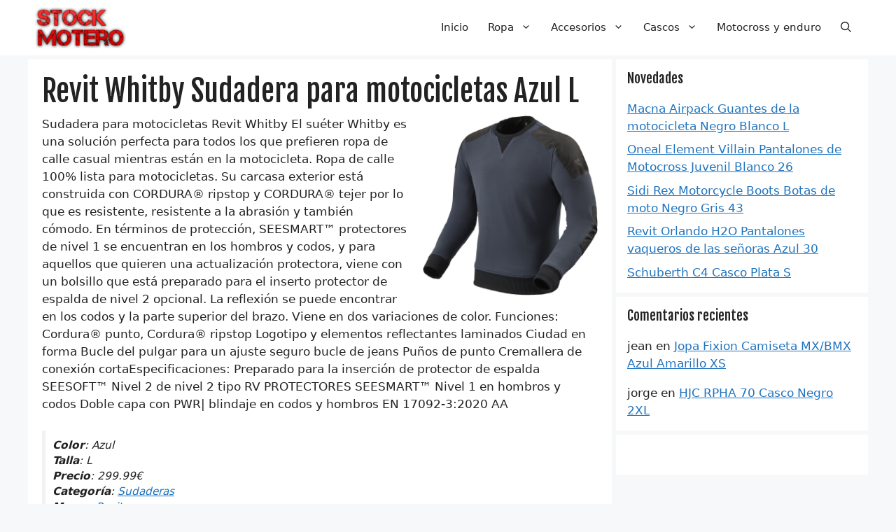

--- FILE ---
content_type: text/html; charset=UTF-8
request_url: https://www.stockmotero.com/revit-whitby-sudadera-para-motocicletas-azul-l/
body_size: 25973
content:
<!DOCTYPE html>
<html lang="es">
<head>
	<meta charset="UTF-8">
	<link rel="profile" href="https://gmpg.org/xfn/11">
	<meta name='robots' content='index, follow, max-image-preview:large, max-snippet:-1, max-video-preview:-1' />
<meta name="viewport" content="width=device-width, initial-scale=1">
	<!-- This site is optimized with the Yoast SEO plugin v26.5 - https://yoast.com/wordpress/plugins/seo/ -->
	<title>Revit Whitby Sudadera para motocicletas Azul L - Stock Motero</title>
	<link rel="canonical" href="https://www.stockmotero.com/revit-whitby-sudadera-para-motocicletas-azul-l/" />
	<meta property="og:locale" content="es_ES" />
	<meta property="og:type" content="article" />
	<meta property="og:title" content="Revit Whitby Sudadera para motocicletas Azul L - Stock Motero" />
	<meta property="og:url" content="https://www.stockmotero.com/revit-whitby-sudadera-para-motocicletas-azul-l/" />
	<meta property="og:site_name" content="Stock Motero" />
	<meta property="article:published_time" content="2022-01-08T04:18:10+00:00" />
	<meta name="author" content="wmjnu" />
	<meta name="twitter:card" content="summary_large_image" />
	<meta name="twitter:label1" content="Escrito por" />
	<meta name="twitter:data1" content="wmjnu" />
	<meta name="twitter:label2" content="Tiempo de lectura" />
	<meta name="twitter:data2" content="1 minuto" />
	<script type="application/ld+json" class="yoast-schema-graph">{"@context":"https://schema.org","@graph":[{"@type":"Article","@id":"https://www.stockmotero.com/revit-whitby-sudadera-para-motocicletas-azul-l/#article","isPartOf":{"@id":"https://www.stockmotero.com/revit-whitby-sudadera-para-motocicletas-azul-l/"},"author":{"name":"wmjnu","@id":"https://www.stockmotero.com/#/schema/person/ca13973b6f446a03360979617253383f"},"headline":"Revit Whitby Sudadera para motocicletas Azul L","datePublished":"2022-01-08T04:18:10+00:00","mainEntityOfPage":{"@id":"https://www.stockmotero.com/revit-whitby-sudadera-para-motocicletas-azul-l/"},"wordCount":197,"commentCount":0,"publisher":{"@id":"https://www.stockmotero.com/#organization"},"keywords":["Revit"],"articleSection":["Sudaderas"],"inLanguage":"es","potentialAction":[{"@type":"CommentAction","name":"Comment","target":["https://www.stockmotero.com/revit-whitby-sudadera-para-motocicletas-azul-l/#respond"]}]},{"@type":"WebPage","@id":"https://www.stockmotero.com/revit-whitby-sudadera-para-motocicletas-azul-l/","url":"https://www.stockmotero.com/revit-whitby-sudadera-para-motocicletas-azul-l/","name":"Revit Whitby Sudadera para motocicletas Azul L - Stock Motero","isPartOf":{"@id":"https://www.stockmotero.com/#website"},"datePublished":"2022-01-08T04:18:10+00:00","breadcrumb":{"@id":"https://www.stockmotero.com/revit-whitby-sudadera-para-motocicletas-azul-l/#breadcrumb"},"inLanguage":"es","potentialAction":[{"@type":"ReadAction","target":["https://www.stockmotero.com/revit-whitby-sudadera-para-motocicletas-azul-l/"]}]},{"@type":"BreadcrumbList","@id":"https://www.stockmotero.com/revit-whitby-sudadera-para-motocicletas-azul-l/#breadcrumb","itemListElement":[{"@type":"ListItem","position":1,"name":"Portada","item":"https://www.stockmotero.com/"},{"@type":"ListItem","position":2,"name":"Revit Whitby Sudadera para motocicletas Azul L"}]},{"@type":"WebSite","@id":"https://www.stockmotero.com/#website","url":"https://www.stockmotero.com/","name":"Stock Motero","description":"Las mejores ofertas en indumentaria, accesorios y piezas para moto","publisher":{"@id":"https://www.stockmotero.com/#organization"},"potentialAction":[{"@type":"SearchAction","target":{"@type":"EntryPoint","urlTemplate":"https://www.stockmotero.com/?s={search_term_string}"},"query-input":{"@type":"PropertyValueSpecification","valueRequired":true,"valueName":"search_term_string"}}],"inLanguage":"es"},{"@type":"Organization","@id":"https://www.stockmotero.com/#organization","name":"Stock Motero","url":"https://www.stockmotero.com/","logo":{"@type":"ImageObject","inLanguage":"es","@id":"https://www.stockmotero.com/#/schema/logo/image/","url":"https://www.stockmotero.com/wp-content/uploads/stock-motero-logo.png","contentUrl":"https://www.stockmotero.com/wp-content/uploads/stock-motero-logo.png","width":350,"height":158,"caption":"Stock Motero"},"image":{"@id":"https://www.stockmotero.com/#/schema/logo/image/"}},{"@type":"Person","@id":"https://www.stockmotero.com/#/schema/person/ca13973b6f446a03360979617253383f","name":"wmjnu","image":{"@type":"ImageObject","inLanguage":"es","@id":"https://www.stockmotero.com/#/schema/person/image/","url":"https://secure.gravatar.com/avatar/56f0a207f824b2d894fb5376329dd6214f4dba6506949c9f5b727ba29c5b2892?s=96&d=monsterid&r=g","contentUrl":"https://secure.gravatar.com/avatar/56f0a207f824b2d894fb5376329dd6214f4dba6506949c9f5b727ba29c5b2892?s=96&d=monsterid&r=g","caption":"wmjnu"},"sameAs":["https://www.stockmotero.com"],"url":"https://www.stockmotero.com/author/wmjnu/"}]}</script>
	<!-- / Yoast SEO plugin. -->


<link rel='dns-prefetch' href='//fonts.googleapis.com' />
<link href='https://fonts.gstatic.com' crossorigin rel='preconnect' />
<link rel="alternate" type="application/rss+xml" title="Stock Motero &raquo; Feed" href="https://www.stockmotero.com/feed/" />
<link rel="alternate" type="application/rss+xml" title="Stock Motero &raquo; Feed de los comentarios" href="https://www.stockmotero.com/comments/feed/" />
<link rel="alternate" type="application/rss+xml" title="Stock Motero &raquo; Comentario Revit Whitby Sudadera para motocicletas Azul L del feed" href="https://www.stockmotero.com/revit-whitby-sudadera-para-motocicletas-azul-l/feed/" />
<link rel="alternate" title="oEmbed (JSON)" type="application/json+oembed" href="https://www.stockmotero.com/wp-json/oembed/1.0/embed?url=https%3A%2F%2Fwww.stockmotero.com%2Frevit-whitby-sudadera-para-motocicletas-azul-l%2F" />
<link rel="alternate" title="oEmbed (XML)" type="text/xml+oembed" href="https://www.stockmotero.com/wp-json/oembed/1.0/embed?url=https%3A%2F%2Fwww.stockmotero.com%2Frevit-whitby-sudadera-para-motocicletas-azul-l%2F&#038;format=xml" />
<style id='wp-img-auto-sizes-contain-inline-css'>
img:is([sizes=auto i],[sizes^="auto," i]){contain-intrinsic-size:3000px 1500px}
/*# sourceURL=wp-img-auto-sizes-contain-inline-css */
</style>
<style id='wp-emoji-styles-inline-css'>

	img.wp-smiley, img.emoji {
		display: inline !important;
		border: none !important;
		box-shadow: none !important;
		height: 1em !important;
		width: 1em !important;
		margin: 0 0.07em !important;
		vertical-align: -0.1em !important;
		background: none !important;
		padding: 0 !important;
	}
/*# sourceURL=wp-emoji-styles-inline-css */
</style>
<style id='wp-block-library-inline-css'>
:root{--wp-block-synced-color:#7a00df;--wp-block-synced-color--rgb:122,0,223;--wp-bound-block-color:var(--wp-block-synced-color);--wp-editor-canvas-background:#ddd;--wp-admin-theme-color:#007cba;--wp-admin-theme-color--rgb:0,124,186;--wp-admin-theme-color-darker-10:#006ba1;--wp-admin-theme-color-darker-10--rgb:0,107,160.5;--wp-admin-theme-color-darker-20:#005a87;--wp-admin-theme-color-darker-20--rgb:0,90,135;--wp-admin-border-width-focus:2px}@media (min-resolution:192dpi){:root{--wp-admin-border-width-focus:1.5px}}.wp-element-button{cursor:pointer}:root .has-very-light-gray-background-color{background-color:#eee}:root .has-very-dark-gray-background-color{background-color:#313131}:root .has-very-light-gray-color{color:#eee}:root .has-very-dark-gray-color{color:#313131}:root .has-vivid-green-cyan-to-vivid-cyan-blue-gradient-background{background:linear-gradient(135deg,#00d084,#0693e3)}:root .has-purple-crush-gradient-background{background:linear-gradient(135deg,#34e2e4,#4721fb 50%,#ab1dfe)}:root .has-hazy-dawn-gradient-background{background:linear-gradient(135deg,#faaca8,#dad0ec)}:root .has-subdued-olive-gradient-background{background:linear-gradient(135deg,#fafae1,#67a671)}:root .has-atomic-cream-gradient-background{background:linear-gradient(135deg,#fdd79a,#004a59)}:root .has-nightshade-gradient-background{background:linear-gradient(135deg,#330968,#31cdcf)}:root .has-midnight-gradient-background{background:linear-gradient(135deg,#020381,#2874fc)}:root{--wp--preset--font-size--normal:16px;--wp--preset--font-size--huge:42px}.has-regular-font-size{font-size:1em}.has-larger-font-size{font-size:2.625em}.has-normal-font-size{font-size:var(--wp--preset--font-size--normal)}.has-huge-font-size{font-size:var(--wp--preset--font-size--huge)}.has-text-align-center{text-align:center}.has-text-align-left{text-align:left}.has-text-align-right{text-align:right}.has-fit-text{white-space:nowrap!important}#end-resizable-editor-section{display:none}.aligncenter{clear:both}.items-justified-left{justify-content:flex-start}.items-justified-center{justify-content:center}.items-justified-right{justify-content:flex-end}.items-justified-space-between{justify-content:space-between}.screen-reader-text{border:0;clip-path:inset(50%);height:1px;margin:-1px;overflow:hidden;padding:0;position:absolute;width:1px;word-wrap:normal!important}.screen-reader-text:focus{background-color:#ddd;clip-path:none;color:#444;display:block;font-size:1em;height:auto;left:5px;line-height:normal;padding:15px 23px 14px;text-decoration:none;top:5px;width:auto;z-index:100000}html :where(.has-border-color){border-style:solid}html :where([style*=border-top-color]){border-top-style:solid}html :where([style*=border-right-color]){border-right-style:solid}html :where([style*=border-bottom-color]){border-bottom-style:solid}html :where([style*=border-left-color]){border-left-style:solid}html :where([style*=border-width]){border-style:solid}html :where([style*=border-top-width]){border-top-style:solid}html :where([style*=border-right-width]){border-right-style:solid}html :where([style*=border-bottom-width]){border-bottom-style:solid}html :where([style*=border-left-width]){border-left-style:solid}html :where(img[class*=wp-image-]){height:auto;max-width:100%}:where(figure){margin:0 0 1em}html :where(.is-position-sticky){--wp-admin--admin-bar--position-offset:var(--wp-admin--admin-bar--height,0px)}@media screen and (max-width:600px){html :where(.is-position-sticky){--wp-admin--admin-bar--position-offset:0px}}

/*# sourceURL=wp-block-library-inline-css */
</style><style id='wp-block-heading-inline-css'>
h1:where(.wp-block-heading).has-background,h2:where(.wp-block-heading).has-background,h3:where(.wp-block-heading).has-background,h4:where(.wp-block-heading).has-background,h5:where(.wp-block-heading).has-background,h6:where(.wp-block-heading).has-background{padding:1.25em 2.375em}h1.has-text-align-left[style*=writing-mode]:where([style*=vertical-lr]),h1.has-text-align-right[style*=writing-mode]:where([style*=vertical-rl]),h2.has-text-align-left[style*=writing-mode]:where([style*=vertical-lr]),h2.has-text-align-right[style*=writing-mode]:where([style*=vertical-rl]),h3.has-text-align-left[style*=writing-mode]:where([style*=vertical-lr]),h3.has-text-align-right[style*=writing-mode]:where([style*=vertical-rl]),h4.has-text-align-left[style*=writing-mode]:where([style*=vertical-lr]),h4.has-text-align-right[style*=writing-mode]:where([style*=vertical-rl]),h5.has-text-align-left[style*=writing-mode]:where([style*=vertical-lr]),h5.has-text-align-right[style*=writing-mode]:where([style*=vertical-rl]),h6.has-text-align-left[style*=writing-mode]:where([style*=vertical-lr]),h6.has-text-align-right[style*=writing-mode]:where([style*=vertical-rl]){rotate:180deg}
/*# sourceURL=https://www.stockmotero.com/wp-includes/blocks/heading/style.min.css */
</style>
<style id='wp-block-latest-comments-inline-css'>
ol.wp-block-latest-comments{box-sizing:border-box;margin-left:0}:where(.wp-block-latest-comments:not([style*=line-height] .wp-block-latest-comments__comment)){line-height:1.1}:where(.wp-block-latest-comments:not([style*=line-height] .wp-block-latest-comments__comment-excerpt p)){line-height:1.8}.has-dates :where(.wp-block-latest-comments:not([style*=line-height])),.has-excerpts :where(.wp-block-latest-comments:not([style*=line-height])){line-height:1.5}.wp-block-latest-comments .wp-block-latest-comments{padding-left:0}.wp-block-latest-comments__comment{list-style:none;margin-bottom:1em}.has-avatars .wp-block-latest-comments__comment{list-style:none;min-height:2.25em}.has-avatars .wp-block-latest-comments__comment .wp-block-latest-comments__comment-excerpt,.has-avatars .wp-block-latest-comments__comment .wp-block-latest-comments__comment-meta{margin-left:3.25em}.wp-block-latest-comments__comment-excerpt p{font-size:.875em;margin:.36em 0 1.4em}.wp-block-latest-comments__comment-date{display:block;font-size:.75em}.wp-block-latest-comments .avatar,.wp-block-latest-comments__comment-avatar{border-radius:1.5em;display:block;float:left;height:2.5em;margin-right:.75em;width:2.5em}.wp-block-latest-comments[class*=-font-size] a,.wp-block-latest-comments[style*=font-size] a{font-size:inherit}
/*# sourceURL=https://www.stockmotero.com/wp-includes/blocks/latest-comments/style.min.css */
</style>
<style id='wp-block-latest-posts-inline-css'>
.wp-block-latest-posts{box-sizing:border-box}.wp-block-latest-posts.alignleft{margin-right:2em}.wp-block-latest-posts.alignright{margin-left:2em}.wp-block-latest-posts.wp-block-latest-posts__list{list-style:none}.wp-block-latest-posts.wp-block-latest-posts__list li{clear:both;overflow-wrap:break-word}.wp-block-latest-posts.is-grid{display:flex;flex-wrap:wrap}.wp-block-latest-posts.is-grid li{margin:0 1.25em 1.25em 0;width:100%}@media (min-width:600px){.wp-block-latest-posts.columns-2 li{width:calc(50% - .625em)}.wp-block-latest-posts.columns-2 li:nth-child(2n){margin-right:0}.wp-block-latest-posts.columns-3 li{width:calc(33.33333% - .83333em)}.wp-block-latest-posts.columns-3 li:nth-child(3n){margin-right:0}.wp-block-latest-posts.columns-4 li{width:calc(25% - .9375em)}.wp-block-latest-posts.columns-4 li:nth-child(4n){margin-right:0}.wp-block-latest-posts.columns-5 li{width:calc(20% - 1em)}.wp-block-latest-posts.columns-5 li:nth-child(5n){margin-right:0}.wp-block-latest-posts.columns-6 li{width:calc(16.66667% - 1.04167em)}.wp-block-latest-posts.columns-6 li:nth-child(6n){margin-right:0}}:root :where(.wp-block-latest-posts.is-grid){padding:0}:root :where(.wp-block-latest-posts.wp-block-latest-posts__list){padding-left:0}.wp-block-latest-posts__post-author,.wp-block-latest-posts__post-date{display:block;font-size:.8125em}.wp-block-latest-posts__post-excerpt,.wp-block-latest-posts__post-full-content{margin-bottom:1em;margin-top:.5em}.wp-block-latest-posts__featured-image a{display:inline-block}.wp-block-latest-posts__featured-image img{height:auto;max-width:100%;width:auto}.wp-block-latest-posts__featured-image.alignleft{float:left;margin-right:1em}.wp-block-latest-posts__featured-image.alignright{float:right;margin-left:1em}.wp-block-latest-posts__featured-image.aligncenter{margin-bottom:1em;text-align:center}
/*# sourceURL=https://www.stockmotero.com/wp-includes/blocks/latest-posts/style.min.css */
</style>
<style id='wp-block-group-inline-css'>
.wp-block-group{box-sizing:border-box}:where(.wp-block-group.wp-block-group-is-layout-constrained){position:relative}
/*# sourceURL=https://www.stockmotero.com/wp-includes/blocks/group/style.min.css */
</style>
<style id='global-styles-inline-css'>
:root{--wp--preset--aspect-ratio--square: 1;--wp--preset--aspect-ratio--4-3: 4/3;--wp--preset--aspect-ratio--3-4: 3/4;--wp--preset--aspect-ratio--3-2: 3/2;--wp--preset--aspect-ratio--2-3: 2/3;--wp--preset--aspect-ratio--16-9: 16/9;--wp--preset--aspect-ratio--9-16: 9/16;--wp--preset--color--black: #000000;--wp--preset--color--cyan-bluish-gray: #abb8c3;--wp--preset--color--white: #ffffff;--wp--preset--color--pale-pink: #f78da7;--wp--preset--color--vivid-red: #cf2e2e;--wp--preset--color--luminous-vivid-orange: #ff6900;--wp--preset--color--luminous-vivid-amber: #fcb900;--wp--preset--color--light-green-cyan: #7bdcb5;--wp--preset--color--vivid-green-cyan: #00d084;--wp--preset--color--pale-cyan-blue: #8ed1fc;--wp--preset--color--vivid-cyan-blue: #0693e3;--wp--preset--color--vivid-purple: #9b51e0;--wp--preset--color--contrast: var(--contrast);--wp--preset--color--contrast-2: var(--contrast-2);--wp--preset--color--contrast-3: var(--contrast-3);--wp--preset--color--base: var(--base);--wp--preset--color--base-2: var(--base-2);--wp--preset--color--base-3: var(--base-3);--wp--preset--color--accent: var(--accent);--wp--preset--gradient--vivid-cyan-blue-to-vivid-purple: linear-gradient(135deg,rgb(6,147,227) 0%,rgb(155,81,224) 100%);--wp--preset--gradient--light-green-cyan-to-vivid-green-cyan: linear-gradient(135deg,rgb(122,220,180) 0%,rgb(0,208,130) 100%);--wp--preset--gradient--luminous-vivid-amber-to-luminous-vivid-orange: linear-gradient(135deg,rgb(252,185,0) 0%,rgb(255,105,0) 100%);--wp--preset--gradient--luminous-vivid-orange-to-vivid-red: linear-gradient(135deg,rgb(255,105,0) 0%,rgb(207,46,46) 100%);--wp--preset--gradient--very-light-gray-to-cyan-bluish-gray: linear-gradient(135deg,rgb(238,238,238) 0%,rgb(169,184,195) 100%);--wp--preset--gradient--cool-to-warm-spectrum: linear-gradient(135deg,rgb(74,234,220) 0%,rgb(151,120,209) 20%,rgb(207,42,186) 40%,rgb(238,44,130) 60%,rgb(251,105,98) 80%,rgb(254,248,76) 100%);--wp--preset--gradient--blush-light-purple: linear-gradient(135deg,rgb(255,206,236) 0%,rgb(152,150,240) 100%);--wp--preset--gradient--blush-bordeaux: linear-gradient(135deg,rgb(254,205,165) 0%,rgb(254,45,45) 50%,rgb(107,0,62) 100%);--wp--preset--gradient--luminous-dusk: linear-gradient(135deg,rgb(255,203,112) 0%,rgb(199,81,192) 50%,rgb(65,88,208) 100%);--wp--preset--gradient--pale-ocean: linear-gradient(135deg,rgb(255,245,203) 0%,rgb(182,227,212) 50%,rgb(51,167,181) 100%);--wp--preset--gradient--electric-grass: linear-gradient(135deg,rgb(202,248,128) 0%,rgb(113,206,126) 100%);--wp--preset--gradient--midnight: linear-gradient(135deg,rgb(2,3,129) 0%,rgb(40,116,252) 100%);--wp--preset--font-size--small: 13px;--wp--preset--font-size--medium: 20px;--wp--preset--font-size--large: 36px;--wp--preset--font-size--x-large: 42px;--wp--preset--spacing--20: 0.44rem;--wp--preset--spacing--30: 0.67rem;--wp--preset--spacing--40: 1rem;--wp--preset--spacing--50: 1.5rem;--wp--preset--spacing--60: 2.25rem;--wp--preset--spacing--70: 3.38rem;--wp--preset--spacing--80: 5.06rem;--wp--preset--shadow--natural: 6px 6px 9px rgba(0, 0, 0, 0.2);--wp--preset--shadow--deep: 12px 12px 50px rgba(0, 0, 0, 0.4);--wp--preset--shadow--sharp: 6px 6px 0px rgba(0, 0, 0, 0.2);--wp--preset--shadow--outlined: 6px 6px 0px -3px rgb(255, 255, 255), 6px 6px rgb(0, 0, 0);--wp--preset--shadow--crisp: 6px 6px 0px rgb(0, 0, 0);}:where(.is-layout-flex){gap: 0.5em;}:where(.is-layout-grid){gap: 0.5em;}body .is-layout-flex{display: flex;}.is-layout-flex{flex-wrap: wrap;align-items: center;}.is-layout-flex > :is(*, div){margin: 0;}body .is-layout-grid{display: grid;}.is-layout-grid > :is(*, div){margin: 0;}:where(.wp-block-columns.is-layout-flex){gap: 2em;}:where(.wp-block-columns.is-layout-grid){gap: 2em;}:where(.wp-block-post-template.is-layout-flex){gap: 1.25em;}:where(.wp-block-post-template.is-layout-grid){gap: 1.25em;}.has-black-color{color: var(--wp--preset--color--black) !important;}.has-cyan-bluish-gray-color{color: var(--wp--preset--color--cyan-bluish-gray) !important;}.has-white-color{color: var(--wp--preset--color--white) !important;}.has-pale-pink-color{color: var(--wp--preset--color--pale-pink) !important;}.has-vivid-red-color{color: var(--wp--preset--color--vivid-red) !important;}.has-luminous-vivid-orange-color{color: var(--wp--preset--color--luminous-vivid-orange) !important;}.has-luminous-vivid-amber-color{color: var(--wp--preset--color--luminous-vivid-amber) !important;}.has-light-green-cyan-color{color: var(--wp--preset--color--light-green-cyan) !important;}.has-vivid-green-cyan-color{color: var(--wp--preset--color--vivid-green-cyan) !important;}.has-pale-cyan-blue-color{color: var(--wp--preset--color--pale-cyan-blue) !important;}.has-vivid-cyan-blue-color{color: var(--wp--preset--color--vivid-cyan-blue) !important;}.has-vivid-purple-color{color: var(--wp--preset--color--vivid-purple) !important;}.has-black-background-color{background-color: var(--wp--preset--color--black) !important;}.has-cyan-bluish-gray-background-color{background-color: var(--wp--preset--color--cyan-bluish-gray) !important;}.has-white-background-color{background-color: var(--wp--preset--color--white) !important;}.has-pale-pink-background-color{background-color: var(--wp--preset--color--pale-pink) !important;}.has-vivid-red-background-color{background-color: var(--wp--preset--color--vivid-red) !important;}.has-luminous-vivid-orange-background-color{background-color: var(--wp--preset--color--luminous-vivid-orange) !important;}.has-luminous-vivid-amber-background-color{background-color: var(--wp--preset--color--luminous-vivid-amber) !important;}.has-light-green-cyan-background-color{background-color: var(--wp--preset--color--light-green-cyan) !important;}.has-vivid-green-cyan-background-color{background-color: var(--wp--preset--color--vivid-green-cyan) !important;}.has-pale-cyan-blue-background-color{background-color: var(--wp--preset--color--pale-cyan-blue) !important;}.has-vivid-cyan-blue-background-color{background-color: var(--wp--preset--color--vivid-cyan-blue) !important;}.has-vivid-purple-background-color{background-color: var(--wp--preset--color--vivid-purple) !important;}.has-black-border-color{border-color: var(--wp--preset--color--black) !important;}.has-cyan-bluish-gray-border-color{border-color: var(--wp--preset--color--cyan-bluish-gray) !important;}.has-white-border-color{border-color: var(--wp--preset--color--white) !important;}.has-pale-pink-border-color{border-color: var(--wp--preset--color--pale-pink) !important;}.has-vivid-red-border-color{border-color: var(--wp--preset--color--vivid-red) !important;}.has-luminous-vivid-orange-border-color{border-color: var(--wp--preset--color--luminous-vivid-orange) !important;}.has-luminous-vivid-amber-border-color{border-color: var(--wp--preset--color--luminous-vivid-amber) !important;}.has-light-green-cyan-border-color{border-color: var(--wp--preset--color--light-green-cyan) !important;}.has-vivid-green-cyan-border-color{border-color: var(--wp--preset--color--vivid-green-cyan) !important;}.has-pale-cyan-blue-border-color{border-color: var(--wp--preset--color--pale-cyan-blue) !important;}.has-vivid-cyan-blue-border-color{border-color: var(--wp--preset--color--vivid-cyan-blue) !important;}.has-vivid-purple-border-color{border-color: var(--wp--preset--color--vivid-purple) !important;}.has-vivid-cyan-blue-to-vivid-purple-gradient-background{background: var(--wp--preset--gradient--vivid-cyan-blue-to-vivid-purple) !important;}.has-light-green-cyan-to-vivid-green-cyan-gradient-background{background: var(--wp--preset--gradient--light-green-cyan-to-vivid-green-cyan) !important;}.has-luminous-vivid-amber-to-luminous-vivid-orange-gradient-background{background: var(--wp--preset--gradient--luminous-vivid-amber-to-luminous-vivid-orange) !important;}.has-luminous-vivid-orange-to-vivid-red-gradient-background{background: var(--wp--preset--gradient--luminous-vivid-orange-to-vivid-red) !important;}.has-very-light-gray-to-cyan-bluish-gray-gradient-background{background: var(--wp--preset--gradient--very-light-gray-to-cyan-bluish-gray) !important;}.has-cool-to-warm-spectrum-gradient-background{background: var(--wp--preset--gradient--cool-to-warm-spectrum) !important;}.has-blush-light-purple-gradient-background{background: var(--wp--preset--gradient--blush-light-purple) !important;}.has-blush-bordeaux-gradient-background{background: var(--wp--preset--gradient--blush-bordeaux) !important;}.has-luminous-dusk-gradient-background{background: var(--wp--preset--gradient--luminous-dusk) !important;}.has-pale-ocean-gradient-background{background: var(--wp--preset--gradient--pale-ocean) !important;}.has-electric-grass-gradient-background{background: var(--wp--preset--gradient--electric-grass) !important;}.has-midnight-gradient-background{background: var(--wp--preset--gradient--midnight) !important;}.has-small-font-size{font-size: var(--wp--preset--font-size--small) !important;}.has-medium-font-size{font-size: var(--wp--preset--font-size--medium) !important;}.has-large-font-size{font-size: var(--wp--preset--font-size--large) !important;}.has-x-large-font-size{font-size: var(--wp--preset--font-size--x-large) !important;}
/*# sourceURL=global-styles-inline-css */
</style>

<style id='classic-theme-styles-inline-css'>
/*! This file is auto-generated */
.wp-block-button__link{color:#fff;background-color:#32373c;border-radius:9999px;box-shadow:none;text-decoration:none;padding:calc(.667em + 2px) calc(1.333em + 2px);font-size:1.125em}.wp-block-file__button{background:#32373c;color:#fff;text-decoration:none}
/*# sourceURL=/wp-includes/css/classic-themes.min.css */
</style>
<link rel='stylesheet' id='generate-comments-css' href='https://www.stockmotero.com/wp-content/themes/generatepress/assets/css/components/comments.min.css?ver=3.1.3' media='all' />
<link rel='stylesheet' id='generate-style-css' href='https://www.stockmotero.com/wp-content/themes/generatepress/assets/css/main.min.css?ver=3.1.3' media='all' />
<style id='generate-style-inline-css'>
body{background-color:var(--base-2);color:var(--contrast);}a{color:var(--accent);}a{text-decoration:underline;}.entry-title a, .site-branding a, a.button, .wp-block-button__link, .main-navigation a{text-decoration:none;}a:hover, a:focus, a:active{color:var(--contrast);}.wp-block-group__inner-container{max-width:1200px;margin-left:auto;margin-right:auto;}.site-header .header-image{width:130px;}.navigation-search{position:absolute;left:-99999px;pointer-events:none;visibility:hidden;z-index:20;width:100%;top:0;transition:opacity 100ms ease-in-out;opacity:0;}.navigation-search.nav-search-active{left:0;right:0;pointer-events:auto;visibility:visible;opacity:1;}.navigation-search input[type="search"]{outline:0;border:0;vertical-align:bottom;line-height:1;opacity:0.9;width:100%;z-index:20;border-radius:0;-webkit-appearance:none;height:60px;}.navigation-search input::-ms-clear{display:none;width:0;height:0;}.navigation-search input::-ms-reveal{display:none;width:0;height:0;}.navigation-search input::-webkit-search-decoration, .navigation-search input::-webkit-search-cancel-button, .navigation-search input::-webkit-search-results-button, .navigation-search input::-webkit-search-results-decoration{display:none;}.gen-sidebar-nav .navigation-search{top:auto;bottom:0;}:root{--contrast:#222222;--contrast-2:#575760;--contrast-3:#b2b2be;--base:#f0f0f0;--base-2:#f7f8f9;--base-3:#ffffff;--accent:#1e73be;}.has-contrast-color{color:#222222;}.has-contrast-background-color{background-color:#222222;}.has-contrast-2-color{color:#575760;}.has-contrast-2-background-color{background-color:#575760;}.has-contrast-3-color{color:#b2b2be;}.has-contrast-3-background-color{background-color:#b2b2be;}.has-base-color{color:#f0f0f0;}.has-base-background-color{background-color:#f0f0f0;}.has-base-2-color{color:#f7f8f9;}.has-base-2-background-color{background-color:#f7f8f9;}.has-base-3-color{color:#ffffff;}.has-base-3-background-color{background-color:#ffffff;}.has-accent-color{color:#1e73be;}.has-accent-background-color{background-color:#1e73be;}h2{font-family:Fjalla One, sans-serif;font-size:19px;}@media (max-width: 1024px){h2{font-size:16px;}}h1{font-family:Fjalla One, sans-serif;}@media (max-width: 1024px){h1{font-size:32px;}}@media (max-width:768px){h1{font-size:27px;}}.top-bar{background-color:#636363;color:#ffffff;}.top-bar a{color:#ffffff;}.top-bar a:hover{color:#303030;}.site-header{background-color:var(--base-3);}.main-title a,.main-title a:hover{color:var(--contrast);}.site-description{color:var(--contrast-2);}.mobile-menu-control-wrapper .menu-toggle,.mobile-menu-control-wrapper .menu-toggle:hover,.mobile-menu-control-wrapper .menu-toggle:focus,.has-inline-mobile-toggle #site-navigation.toggled{background-color:rgba(0, 0, 0, 0.02);}.main-navigation,.main-navigation ul ul{background-color:var(--base-3);}.main-navigation .main-nav ul li a, .main-navigation .menu-toggle, .main-navigation .menu-bar-items{color:var(--contrast);}.main-navigation .main-nav ul li:not([class*="current-menu-"]):hover > a, .main-navigation .main-nav ul li:not([class*="current-menu-"]):focus > a, .main-navigation .main-nav ul li.sfHover:not([class*="current-menu-"]) > a, .main-navigation .menu-bar-item:hover > a, .main-navigation .menu-bar-item.sfHover > a{color:var(--accent);}button.menu-toggle:hover,button.menu-toggle:focus{color:var(--contrast);}.main-navigation .main-nav ul li[class*="current-menu-"] > a{color:var(--accent);}.navigation-search input[type="search"],.navigation-search input[type="search"]:active, .navigation-search input[type="search"]:focus, .main-navigation .main-nav ul li.search-item.active > a, .main-navigation .menu-bar-items .search-item.active > a{color:var(--accent);}.main-navigation ul ul{background-color:var(--base);}.separate-containers .inside-article, .separate-containers .comments-area, .separate-containers .page-header, .one-container .container, .separate-containers .paging-navigation, .inside-page-header{background-color:var(--base-3);}.entry-title a{color:var(--contrast);}.entry-title a:hover{color:var(--contrast-2);}.entry-meta{color:var(--contrast-2);}.sidebar .widget{background-color:var(--base-3);}.footer-widgets{background-color:var(--base-3);}.site-info{background-color:var(--base-3);}input[type="text"],input[type="email"],input[type="url"],input[type="password"],input[type="search"],input[type="tel"],input[type="number"],textarea,select{color:var(--contrast);background-color:var(--base-2);border-color:var(--base);}input[type="text"]:focus,input[type="email"]:focus,input[type="url"]:focus,input[type="password"]:focus,input[type="search"]:focus,input[type="tel"]:focus,input[type="number"]:focus,textarea:focus,select:focus{color:var(--contrast);background-color:var(--base-2);border-color:var(--contrast-3);}button,html input[type="button"],input[type="reset"],input[type="submit"],a.button,a.wp-block-button__link:not(.has-background){color:#ffffff;background-color:#55555e;}button:hover,html input[type="button"]:hover,input[type="reset"]:hover,input[type="submit"]:hover,a.button:hover,button:focus,html input[type="button"]:focus,input[type="reset"]:focus,input[type="submit"]:focus,a.button:focus,a.wp-block-button__link:not(.has-background):active,a.wp-block-button__link:not(.has-background):focus,a.wp-block-button__link:not(.has-background):hover{color:#ffffff;background-color:#3f4047;}a.generate-back-to-top{background-color:rgba( 0,0,0,0.4 );color:#ffffff;}a.generate-back-to-top:hover,a.generate-back-to-top:focus{background-color:rgba( 0,0,0,0.6 );color:#ffffff;}@media (max-width: 768px){.main-navigation .menu-bar-item:hover > a, .main-navigation .menu-bar-item.sfHover > a{background:none;color:var(--contrast);}}.inside-header{padding:10px;}.nav-below-header .main-navigation .inside-navigation.grid-container, .nav-above-header .main-navigation .inside-navigation.grid-container{padding:0px 4px 0px 4px;}.separate-containers .inside-article, .separate-containers .comments-area, .separate-containers .page-header, .separate-containers .paging-navigation, .one-container .site-content, .inside-page-header{padding:20px;}.site-main .wp-block-group__inner-container{padding:20px;}.separate-containers .paging-navigation{padding-top:20px;padding-bottom:20px;}.entry-content .alignwide, body:not(.no-sidebar) .entry-content .alignfull{margin-left:-20px;width:calc(100% + 40px);max-width:calc(100% + 40px);}.one-container.right-sidebar .site-main,.one-container.both-right .site-main{margin-right:20px;}.one-container.left-sidebar .site-main,.one-container.both-left .site-main{margin-left:20px;}.one-container.both-sidebars .site-main{margin:0px 20px 0px 20px;}.sidebar .widget, .page-header, .widget-area .main-navigation, .site-main > *{margin-bottom:6px;}.separate-containers .site-main{margin:6px;}.both-right .inside-left-sidebar,.both-left .inside-left-sidebar{margin-right:3px;}.both-right .inside-right-sidebar,.both-left .inside-right-sidebar{margin-left:3px;}.one-container.archive .post:not(:last-child), .one-container.blog .post:not(:last-child){padding-bottom:20px;}.separate-containers .featured-image{margin-top:6px;}.separate-containers .inside-right-sidebar, .separate-containers .inside-left-sidebar{margin-top:6px;margin-bottom:6px;}.main-navigation .main-nav ul li a,.menu-toggle,.main-navigation .menu-bar-item > a{padding-left:14px;padding-right:14px;line-height:32px;}.main-navigation .main-nav ul ul li a{padding:10px 14px 10px 14px;}.navigation-search input[type="search"]{height:32px;}.rtl .menu-item-has-children .dropdown-menu-toggle{padding-left:14px;}.menu-item-has-children .dropdown-menu-toggle{padding-right:14px;}.rtl .main-navigation .main-nav ul li.menu-item-has-children > a{padding-right:14px;}.widget-area .widget{padding:16px;}@media (max-width:768px){.separate-containers .inside-article, .separate-containers .comments-area, .separate-containers .page-header, .separate-containers .paging-navigation, .one-container .site-content, .inside-page-header{padding:14px;}.site-main .wp-block-group__inner-container{padding:14px;}.inside-top-bar{padding-right:30px;padding-left:30px;}.inside-header{padding-top:10px;padding-right:10px;padding-bottom:10px;padding-left:10px;}.widget-area .widget{padding-top:10px;padding-right:10px;padding-bottom:10px;padding-left:10px;}.footer-widgets-container{padding-top:30px;padding-right:30px;padding-bottom:30px;padding-left:30px;}.inside-site-info{padding-right:30px;padding-left:30px;}.entry-content .alignwide, body:not(.no-sidebar) .entry-content .alignfull{margin-left:-14px;width:calc(100% + 28px);max-width:calc(100% + 28px);}.one-container .site-main .paging-navigation{margin-bottom:6px;}}/* End cached CSS */.is-right-sidebar{width:30%;}.is-left-sidebar{width:30%;}.site-content .content-area{width:70%;}@media (max-width: 768px){.main-navigation .menu-toggle,.sidebar-nav-mobile:not(#sticky-placeholder){display:block;}.main-navigation ul,.gen-sidebar-nav,.main-navigation:not(.slideout-navigation):not(.toggled) .main-nav > ul,.has-inline-mobile-toggle #site-navigation .inside-navigation > *:not(.navigation-search):not(.main-nav){display:none;}.nav-align-right .inside-navigation,.nav-align-center .inside-navigation{justify-content:space-between;}.has-inline-mobile-toggle .mobile-menu-control-wrapper{display:flex;flex-wrap:wrap;}.has-inline-mobile-toggle .inside-header{flex-direction:row;text-align:left;flex-wrap:wrap;}.has-inline-mobile-toggle .header-widget,.has-inline-mobile-toggle #site-navigation{flex-basis:100%;}.nav-float-left .has-inline-mobile-toggle #site-navigation{order:10;}}
.post-image:not(:first-child), .page-content:not(:first-child), .entry-content:not(:first-child), .entry-summary:not(:first-child), footer.entry-meta{margin-top:0.6em;}.post-image-above-header .inside-article div.featured-image, .post-image-above-header .inside-article div.post-image{margin-bottom:0.6em;}
/*# sourceURL=generate-style-inline-css */
</style>
<link rel='stylesheet' id='generate-google-fonts-css' href='https://fonts.googleapis.com/css?family=Advent+Pro%3A100%2C200%2C300%2Cregular%2C500%2C600%2C700%7CAnton%3Aregular%7CFjalla+One%3Aregular&#038;display=auto&#038;ver=3.1.3' media='all' />
<link rel='stylesheet' id='aawp-css' href='https://www.stockmotero.com/wp-content/plugins/aawp/assets/dist/css/main.css?ver=3.19.2' media='all' />
<script src="https://www.stockmotero.com/wp-includes/js/jquery/jquery.min.js?ver=3.7.1" id="jquery-core-js"></script>
<script src="https://www.stockmotero.com/wp-includes/js/jquery/jquery-migrate.min.js?ver=3.4.1" id="jquery-migrate-js"></script>
<link rel="https://api.w.org/" href="https://www.stockmotero.com/wp-json/" /><link rel="alternate" title="JSON" type="application/json" href="https://www.stockmotero.com/wp-json/wp/v2/posts/54272" /><link rel="EditURI" type="application/rsd+xml" title="RSD" href="https://www.stockmotero.com/xmlrpc.php?rsd" />
<meta name="generator" content="WordPress 6.9" />
<link rel='shortlink' href='https://www.stockmotero.com/?p=54272' />
<style type="text/css">.aawp .aawp-tb__row--highlight{background-color:#256aaf;}.aawp .aawp-tb__row--highlight{color:#fff;}.aawp .aawp-tb__row--highlight a{color:#fff;}</style><link rel="pingback" href="https://www.stockmotero.com/xmlrpc.php">
<link rel="icon" href="https://www.stockmotero.com/wp-content/uploads/cropped-icono-32x32.png" sizes="32x32" />
<link rel="icon" href="https://www.stockmotero.com/wp-content/uploads/cropped-icono-192x192.png" sizes="192x192" />
<link rel="apple-touch-icon" href="https://www.stockmotero.com/wp-content/uploads/cropped-icono-180x180.png" />
<meta name="msapplication-TileImage" content="https://www.stockmotero.com/wp-content/uploads/cropped-icono-270x270.png" />
		<style id="wp-custom-css">
			.imagensingle {
	max-width:250px;
	float:right;
	margin-left:1.4rem;
}

@media only screen and (max-width: 768px) {
.imgtax {
	float:left;
	margin-right:1rem;
}
.imagensingle {
	float: none;
	margin: 0 auto;
	text-align:center;
	width:100%;
}
}

.btn {
	display:inline-block;
	padding:10px;
	margin-bottom:0.6rem;
	text-decoration:none;
	box-shadow: 0px 0px 1px red;
	border-radius:10px;
	background-color:#ff2e2e;
	color:white;
}

.btn:hover {
	box-shadow: 1px 1px 5px red;
	background-color:#d62626;
	color:white;
}

.home-section {
	padding:10px;
	font-size:1.8rem;
}

.btnhome {
	display:inline-block;
	padding:10px;
	margin-bottom:0.6rem;
	box-shadow: 1px 1px 5px red;
	border-radius:10px;
}

blockquote {
	font-size:0.9em;
	padding:10px;
}		</style>
		
<meta name="google-site-verification" content="XHS9h44FgaCsJJbb5ZnZEimt2xcqCEiB0krN4rV6tRA" />

</head>

<body data-rsssl=1 class="wp-singular post-template-default single single-post postid-54272 single-format-standard wp-custom-logo wp-embed-responsive wp-theme-generatepress aawp-custom post-image-above-header post-image-aligned-center sticky-menu-fade right-sidebar nav-float-right separate-containers nav-search-enabled header-aligned-left dropdown-hover" itemtype="https://schema.org/Blog" itemscope>

<div id="fb-root"></div>
<script async defer crossorigin="anonymous" src="https://connect.facebook.net/es_ES/sdk.js#xfbml=1&version=v13.0&autoLogAppEvents=1"></script>

	<a class="screen-reader-text skip-link" href="#content" title="Saltar al contenido">Saltar al contenido</a>		<header class="site-header has-inline-mobile-toggle" id="masthead" aria-label="Sitio"  itemtype="https://schema.org/WPHeader" itemscope>
			<div class="inside-header grid-container">
				<div class="site-logo">
					<a href="https://www.stockmotero.com/" title="Stock Motero" rel="home">
						<img  class="header-image is-logo-image" alt="Stock Motero" src="https://www.stockmotero.com/wp-content/uploads/stock-motero-logo.png" title="Stock Motero" srcset="https://www.stockmotero.com/wp-content/uploads/stock-motero-logo.png 1x, https://www.stockmotero.com/wp-content/uploads/stock-motero-logo-retina.png 2x" width="350" height="158" />
					</a>
				</div>	<nav class="main-navigation mobile-menu-control-wrapper" id="mobile-menu-control-wrapper" aria-label="Cambiar a móvil">
		<div class="menu-bar-items"><span class="menu-bar-item search-item"><a aria-label="Abrir la barra de búsqueda" href="#"><span class="gp-icon icon-search"><svg viewBox="0 0 512 512" aria-hidden="true" xmlns="http://www.w3.org/2000/svg" width="1em" height="1em"><path fill-rule="evenodd" clip-rule="evenodd" d="M208 48c-88.366 0-160 71.634-160 160s71.634 160 160 160 160-71.634 160-160S296.366 48 208 48zM0 208C0 93.125 93.125 0 208 0s208 93.125 208 208c0 48.741-16.765 93.566-44.843 129.024l133.826 134.018c9.366 9.379 9.355 24.575-.025 33.941-9.379 9.366-24.575 9.355-33.941-.025L337.238 370.987C301.747 399.167 256.839 416 208 416 93.125 416 0 322.875 0 208z" /></svg><svg viewBox="0 0 512 512" aria-hidden="true" xmlns="http://www.w3.org/2000/svg" width="1em" height="1em"><path d="M71.029 71.029c9.373-9.372 24.569-9.372 33.942 0L256 222.059l151.029-151.03c9.373-9.372 24.569-9.372 33.942 0 9.372 9.373 9.372 24.569 0 33.942L289.941 256l151.03 151.029c9.372 9.373 9.372 24.569 0 33.942-9.373 9.372-24.569 9.372-33.942 0L256 289.941l-151.029 151.03c-9.373 9.372-24.569 9.372-33.942 0-9.372-9.373-9.372-24.569 0-33.942L222.059 256 71.029 104.971c-9.372-9.373-9.372-24.569 0-33.942z" /></svg></span></a></span></div>		<button data-nav="site-navigation" class="menu-toggle" aria-controls="primary-menu" aria-expanded="false">
			<span class="gp-icon icon-menu-bars"><svg viewBox="0 0 512 512" aria-hidden="true" xmlns="http://www.w3.org/2000/svg" width="1em" height="1em"><path d="M0 96c0-13.255 10.745-24 24-24h464c13.255 0 24 10.745 24 24s-10.745 24-24 24H24c-13.255 0-24-10.745-24-24zm0 160c0-13.255 10.745-24 24-24h464c13.255 0 24 10.745 24 24s-10.745 24-24 24H24c-13.255 0-24-10.745-24-24zm0 160c0-13.255 10.745-24 24-24h464c13.255 0 24 10.745 24 24s-10.745 24-24 24H24c-13.255 0-24-10.745-24-24z" /></svg><svg viewBox="0 0 512 512" aria-hidden="true" xmlns="http://www.w3.org/2000/svg" width="1em" height="1em"><path d="M71.029 71.029c9.373-9.372 24.569-9.372 33.942 0L256 222.059l151.029-151.03c9.373-9.372 24.569-9.372 33.942 0 9.372 9.373 9.372 24.569 0 33.942L289.941 256l151.03 151.029c9.372 9.373 9.372 24.569 0 33.942-9.373 9.372-24.569 9.372-33.942 0L256 289.941l-151.029 151.03c-9.373 9.372-24.569 9.372-33.942 0-9.372-9.373-9.372-24.569 0-33.942L222.059 256 71.029 104.971c-9.372-9.373-9.372-24.569 0-33.942z" /></svg></span><span class="screen-reader-text">Menú</span>		</button>
	</nav>
			<nav class="main-navigation has-menu-bar-items sub-menu-right" id="site-navigation" aria-label="Principal"  itemtype="https://schema.org/SiteNavigationElement" itemscope>
			<div class="inside-navigation grid-container">
				<form method="get" class="search-form navigation-search" action="https://www.stockmotero.com/">
					<input type="search" class="search-field" value="" name="s" title="Buscar" />
				</form>				<button class="menu-toggle" aria-controls="primary-menu" aria-expanded="false">
					<span class="gp-icon icon-menu-bars"><svg viewBox="0 0 512 512" aria-hidden="true" xmlns="http://www.w3.org/2000/svg" width="1em" height="1em"><path d="M0 96c0-13.255 10.745-24 24-24h464c13.255 0 24 10.745 24 24s-10.745 24-24 24H24c-13.255 0-24-10.745-24-24zm0 160c0-13.255 10.745-24 24-24h464c13.255 0 24 10.745 24 24s-10.745 24-24 24H24c-13.255 0-24-10.745-24-24zm0 160c0-13.255 10.745-24 24-24h464c13.255 0 24 10.745 24 24s-10.745 24-24 24H24c-13.255 0-24-10.745-24-24z" /></svg><svg viewBox="0 0 512 512" aria-hidden="true" xmlns="http://www.w3.org/2000/svg" width="1em" height="1em"><path d="M71.029 71.029c9.373-9.372 24.569-9.372 33.942 0L256 222.059l151.029-151.03c9.373-9.372 24.569-9.372 33.942 0 9.372 9.373 9.372 24.569 0 33.942L289.941 256l151.03 151.029c9.372 9.373 9.372 24.569 0 33.942-9.373 9.372-24.569 9.372-33.942 0L256 289.941l-151.029 151.03c-9.373 9.372-24.569 9.372-33.942 0-9.372-9.373-9.372-24.569 0-33.942L222.059 256 71.029 104.971c-9.372-9.373-9.372-24.569 0-33.942z" /></svg></span><span class="screen-reader-text">Menú</span>				</button>
				<div id="primary-menu" class="main-nav"><ul id="menu-principal" class=" menu sf-menu"><li id="menu-item-87042" class="menu-item menu-item-type-custom menu-item-object-custom menu-item-87042"><a href="/">Inicio</a></li>
<li id="menu-item-87009" class="menu-item menu-item-type-custom menu-item-object-custom menu-item-has-children menu-item-87009"><a href="#">Ropa<span role="presentation" class="dropdown-menu-toggle"><span class="gp-icon icon-arrow"><svg viewBox="0 0 330 512" aria-hidden="true" xmlns="http://www.w3.org/2000/svg" width="1em" height="1em"><path d="M305.913 197.085c0 2.266-1.133 4.815-2.833 6.514L171.087 335.593c-1.7 1.7-4.249 2.832-6.515 2.832s-4.815-1.133-6.515-2.832L26.064 203.599c-1.7-1.7-2.832-4.248-2.832-6.514s1.132-4.816 2.832-6.515l14.162-14.163c1.7-1.699 3.966-2.832 6.515-2.832 2.266 0 4.815 1.133 6.515 2.832l111.316 111.317 111.316-111.317c1.7-1.699 4.249-2.832 6.515-2.832s4.815 1.133 6.515 2.832l14.162 14.163c1.7 1.7 2.833 4.249 2.833 6.515z" /></svg></span></span></a>
<ul class="sub-menu">
	<li id="menu-item-86974" class="menu-item menu-item-type-taxonomy menu-item-object-category menu-item-86974"><a href="https://www.stockmotero.com/botas/">Botas</a></li>
	<li id="menu-item-86975" class="menu-item menu-item-type-taxonomy menu-item-object-category menu-item-86975"><a href="https://www.stockmotero.com/camisas/">Camisas</a></li>
	<li id="menu-item-86976" class="menu-item menu-item-type-taxonomy menu-item-object-category menu-item-86976"><a href="https://www.stockmotero.com/camisetas/">Camisetas</a></li>
	<li id="menu-item-86980" class="menu-item menu-item-type-taxonomy menu-item-object-category menu-item-86980"><a href="https://www.stockmotero.com/chalecos/">Chalecos</a></li>
	<li id="menu-item-86982" class="menu-item menu-item-type-taxonomy menu-item-object-category menu-item-has-children menu-item-86982"><a href="https://www.stockmotero.com/chaquetas/">Chaquetas<span role="presentation" class="dropdown-menu-toggle"><span class="gp-icon icon-arrow-right"><svg viewBox="0 0 192 512" aria-hidden="true" xmlns="http://www.w3.org/2000/svg" width="1em" height="1em" fill-rule="evenodd" clip-rule="evenodd" stroke-linejoin="round" stroke-miterlimit="1.414"><path d="M178.425 256.001c0 2.266-1.133 4.815-2.832 6.515L43.599 394.509c-1.7 1.7-4.248 2.833-6.514 2.833s-4.816-1.133-6.515-2.833l-14.163-14.162c-1.699-1.7-2.832-3.966-2.832-6.515 0-2.266 1.133-4.815 2.832-6.515l111.317-111.316L16.407 144.685c-1.699-1.7-2.832-4.249-2.832-6.515s1.133-4.815 2.832-6.515l14.163-14.162c1.7-1.7 4.249-2.833 6.515-2.833s4.815 1.133 6.514 2.833l131.994 131.993c1.7 1.7 2.832 4.249 2.832 6.515z" fill-rule="nonzero" /></svg></span></span></a>
	<ul class="sub-menu">
		<li id="menu-item-86983" class="menu-item menu-item-type-taxonomy menu-item-object-category menu-item-86983"><a href="https://www.stockmotero.com/chaquetas-de-lluvia/">Chaquetas de lluvia</a></li>
	</ul>
</li>
	<li id="menu-item-86984" class="menu-item menu-item-type-taxonomy menu-item-object-category menu-item-86984"><a href="https://www.stockmotero.com/cinturones/">Cinturones</a></li>
	<li id="menu-item-86987" class="menu-item menu-item-type-taxonomy menu-item-object-category menu-item-86987"><a href="https://www.stockmotero.com/guantes/">Guantes</a></li>
	<li id="menu-item-86991" class="menu-item menu-item-type-taxonomy menu-item-object-category menu-item-has-children menu-item-86991"><a href="https://www.stockmotero.com/pantalones/">Pantalones<span role="presentation" class="dropdown-menu-toggle"><span class="gp-icon icon-arrow-right"><svg viewBox="0 0 192 512" aria-hidden="true" xmlns="http://www.w3.org/2000/svg" width="1em" height="1em" fill-rule="evenodd" clip-rule="evenodd" stroke-linejoin="round" stroke-miterlimit="1.414"><path d="M178.425 256.001c0 2.266-1.133 4.815-2.832 6.515L43.599 394.509c-1.7 1.7-4.248 2.833-6.514 2.833s-4.816-1.133-6.515-2.833l-14.163-14.162c-1.699-1.7-2.832-3.966-2.832-6.515 0-2.266 1.133-4.815 2.832-6.515l111.317-111.316L16.407 144.685c-1.699-1.7-2.832-4.249-2.832-6.515s1.133-4.815 2.832-6.515l14.163-14.162c1.7-1.7 4.249-2.833 6.515-2.833s4.815 1.133 6.514 2.833l131.994 131.993c1.7 1.7 2.832 4.249 2.832 6.515z" fill-rule="nonzero" /></svg></span></span></a>
	<ul class="sub-menu">
		<li id="menu-item-86992" class="menu-item menu-item-type-taxonomy menu-item-object-category menu-item-86992"><a href="https://www.stockmotero.com/pantalones-de-lluvia/">Pantalones de lluvia</a></li>
		<li id="menu-item-86993" class="menu-item menu-item-type-taxonomy menu-item-object-category menu-item-86993"><a href="https://www.stockmotero.com/pantalones-de-motocross/">Pantalones de motocross</a></li>
	</ul>
</li>
	<li id="menu-item-86996" class="menu-item menu-item-type-taxonomy menu-item-object-category current-post-ancestor current-menu-parent current-post-parent menu-item-86996"><a href="https://www.stockmotero.com/sudaderas/">Sudaderas</a></li>
	<li id="menu-item-86998" class="menu-item menu-item-type-taxonomy menu-item-object-category menu-item-86998"><a href="https://www.stockmotero.com/zapatillas/">Zapatillas</a></li>
</ul>
</li>
<li id="menu-item-87010" class="menu-item menu-item-type-custom menu-item-object-custom menu-item-has-children menu-item-87010"><a href="#">Accesorios<span role="presentation" class="dropdown-menu-toggle"><span class="gp-icon icon-arrow"><svg viewBox="0 0 330 512" aria-hidden="true" xmlns="http://www.w3.org/2000/svg" width="1em" height="1em"><path d="M305.913 197.085c0 2.266-1.133 4.815-2.833 6.514L171.087 335.593c-1.7 1.7-4.249 2.832-6.515 2.832s-4.815-1.133-6.515-2.832L26.064 203.599c-1.7-1.7-2.832-4.248-2.832-6.514s1.132-4.816 2.832-6.515l14.162-14.163c1.7-1.699 3.966-2.832 6.515-2.832 2.266 0 4.815 1.133 6.515 2.832l111.316 111.317 111.316-111.317c1.7-1.699 4.249-2.832 6.515-2.832s4.815 1.133 6.515 2.832l14.162 14.163c1.7 1.7 2.833 4.249 2.833 6.515z" /></svg></span></span></a>
<ul class="sub-menu">
	<li id="menu-item-86972" class="menu-item menu-item-type-taxonomy menu-item-object-category menu-item-86972"><a href="https://www.stockmotero.com/adhesivos/">Adhesivos</a></li>
	<li id="menu-item-86973" class="menu-item menu-item-type-taxonomy menu-item-object-category menu-item-86973"><a href="https://www.stockmotero.com/bolsas/">Bolsas</a></li>
	<li id="menu-item-86985" class="menu-item menu-item-type-taxonomy menu-item-object-category menu-item-86985"><a href="https://www.stockmotero.com/cubremanos/">Cubremanos</a></li>
	<li id="menu-item-86988" class="menu-item menu-item-type-taxonomy menu-item-object-category menu-item-86988"><a href="https://www.stockmotero.com/lentes/">Lentes</a></li>
	<li id="menu-item-86981" class="menu-item menu-item-type-taxonomy menu-item-object-category menu-item-86981"><a href="https://www.stockmotero.com/chalecos-protectores/">Chalecos protectores</a></li>
	<li id="menu-item-86986" class="menu-item menu-item-type-taxonomy menu-item-object-category menu-item-86986"><a href="https://www.stockmotero.com/gafas/">Gafas</a></li>
	<li id="menu-item-86994" class="menu-item menu-item-type-taxonomy menu-item-object-category menu-item-has-children menu-item-86994"><a href="https://www.stockmotero.com/protectores/">Protectores<span role="presentation" class="dropdown-menu-toggle"><span class="gp-icon icon-arrow-right"><svg viewBox="0 0 192 512" aria-hidden="true" xmlns="http://www.w3.org/2000/svg" width="1em" height="1em" fill-rule="evenodd" clip-rule="evenodd" stroke-linejoin="round" stroke-miterlimit="1.414"><path d="M178.425 256.001c0 2.266-1.133 4.815-2.832 6.515L43.599 394.509c-1.7 1.7-4.248 2.833-6.514 2.833s-4.816-1.133-6.515-2.833l-14.163-14.162c-1.699-1.7-2.832-3.966-2.832-6.515 0-2.266 1.133-4.815 2.832-6.515l111.317-111.316L16.407 144.685c-1.699-1.7-2.832-4.249-2.832-6.515s1.133-4.815 2.832-6.515l14.163-14.162c1.7-1.7 4.249-2.833 6.515-2.833s4.815 1.133 6.514 2.833l131.994 131.993c1.7 1.7 2.832 4.249 2.832 6.515z" fill-rule="nonzero" /></svg></span></span></a>
	<ul class="sub-menu">
		<li id="menu-item-86995" class="menu-item menu-item-type-taxonomy menu-item-object-category menu-item-86995"><a href="https://www.stockmotero.com/protectores-de-espalda/">Protectores de espalda</a></li>
	</ul>
</li>
	<li id="menu-item-86997" class="menu-item menu-item-type-taxonomy menu-item-object-category menu-item-86997"><a href="https://www.stockmotero.com/viseras/">Viseras</a></li>
</ul>
</li>
<li id="menu-item-86977" class="menu-item menu-item-type-taxonomy menu-item-object-category menu-item-has-children menu-item-86977"><a href="https://www.stockmotero.com/cascos/">Cascos<span role="presentation" class="dropdown-menu-toggle"><span class="gp-icon icon-arrow"><svg viewBox="0 0 330 512" aria-hidden="true" xmlns="http://www.w3.org/2000/svg" width="1em" height="1em"><path d="M305.913 197.085c0 2.266-1.133 4.815-2.833 6.514L171.087 335.593c-1.7 1.7-4.249 2.832-6.515 2.832s-4.815-1.133-6.515-2.832L26.064 203.599c-1.7-1.7-2.832-4.248-2.832-6.514s1.132-4.816 2.832-6.515l14.162-14.163c1.7-1.699 3.966-2.832 6.515-2.832 2.266 0 4.815 1.133 6.515 2.832l111.316 111.317 111.316-111.317c1.7-1.699 4.249-2.832 6.515-2.832s4.815 1.133 6.515 2.832l14.162 14.163c1.7 1.7 2.833 4.249 2.833 6.515z" /></svg></span></span></a>
<ul class="sub-menu">
	<li id="menu-item-86978" class="menu-item menu-item-type-taxonomy menu-item-object-category menu-item-86978"><a href="https://www.stockmotero.com/cascos-jet/">Cascos jet</a></li>
	<li id="menu-item-86979" class="menu-item menu-item-type-taxonomy menu-item-object-category menu-item-86979"><a href="https://www.stockmotero.com/cascos-motocross/">Cascos motocross</a></li>
</ul>
</li>
<li id="menu-item-86989" class="menu-item menu-item-type-taxonomy menu-item-object-category menu-item-86989"><a href="https://www.stockmotero.com/motocross-y-enduro/">Motocross y enduro</a></li>
</ul></div><div class="menu-bar-items"><span class="menu-bar-item search-item"><a aria-label="Abrir la barra de búsqueda" href="#"><span class="gp-icon icon-search"><svg viewBox="0 0 512 512" aria-hidden="true" xmlns="http://www.w3.org/2000/svg" width="1em" height="1em"><path fill-rule="evenodd" clip-rule="evenodd" d="M208 48c-88.366 0-160 71.634-160 160s71.634 160 160 160 160-71.634 160-160S296.366 48 208 48zM0 208C0 93.125 93.125 0 208 0s208 93.125 208 208c0 48.741-16.765 93.566-44.843 129.024l133.826 134.018c9.366 9.379 9.355 24.575-.025 33.941-9.379 9.366-24.575 9.355-33.941-.025L337.238 370.987C301.747 399.167 256.839 416 208 416 93.125 416 0 322.875 0 208z" /></svg><svg viewBox="0 0 512 512" aria-hidden="true" xmlns="http://www.w3.org/2000/svg" width="1em" height="1em"><path d="M71.029 71.029c9.373-9.372 24.569-9.372 33.942 0L256 222.059l151.029-151.03c9.373-9.372 24.569-9.372 33.942 0 9.372 9.373 9.372 24.569 0 33.942L289.941 256l151.03 151.029c9.372 9.373 9.372 24.569 0 33.942-9.373 9.372-24.569 9.372-33.942 0L256 289.941l-151.029 151.03c-9.373 9.372-24.569 9.372-33.942 0-9.372-9.373-9.372-24.569 0-33.942L222.059 256 71.029 104.971c-9.372-9.373-9.372-24.569 0-33.942z" /></svg></span></a></span></div>			</div>
		</nav>
					</div>
		</header>
		
	<div class="site grid-container container hfeed" id="page">
				<div class="site-content" id="content">
			

<meta name="twitter:image" content="https://www.fc-moto.de//WebRoot/FCMotoDB/Shops/10207048/603C/C778/F09E/2639/B1D2/AC1E/1410/4707/FSO018_0380MF_300RGB08.jpg" />
<meta property="og:image" content="https://www.fc-moto.de//WebRoot/FCMotoDB/Shops/10207048/603C/C778/F09E/2639/B1D2/AC1E/1410/4707/FSO018_0380MF_300RGB08.jpg" />
<meta itemprop="image" content="https://www.fc-moto.de//WebRoot/FCMotoDB/Shops/10207048/603C/C778/F09E/2639/B1D2/AC1E/1410/4707/FSO018_0380MF_300RGB08.jpg" />

	<div class="content-area" id="primary">
		<main class="site-main" id="main">
			
<article id="post-54272" class="post-54272 post type-post status-publish format-standard hentry category-sudaderas tag-revit" itemtype="https://schema.org/CreativeWork" itemscope>
	<div class="inside-article">
					<header class="entry-header" aria-label="Contenido">
				<h1 class="entry-title" itemprop="headline">Revit Whitby Sudadera para motocicletas Azul L</h1>			</header>
			
		<div class="entry-content" itemprop="text">


<div class="imagensingle">
<a href="https://www.fc-moto.de//WebRoot/FCMotoDB/Shops/10207048/603C/C778/F09E/2639/B1D2/AC1E/1410/4707/FSO018_0380MF_300RGB08.jpg" title="Revit Whitby Sudadera para motocicletas Azul L" alt="ampliar imagen"><img src="https://www.fc-moto.de//WebRoot/FCMotoDB/Shops/10207048/603C/C778/F09E/2639/B1D2/AC1E/1410/4707/FSO018_0380MF_300RGB08.jpg"></a>
</div>

			<p>Sudadera para motocicletas Revit Whitby El suéter Whitby es una solución perfecta para todos los que prefieren ropa de calle casual mientras están en la motocicleta. Ropa de calle 100% lista para motocicletas. Su carcasa exterior está construida con CORDURA® ripstop y CORDURA® tejer por lo que es resistente, resistente a la abrasión y también cómodo. En términos de protección, SEESMART™ protectores de nivel 1 se encuentran en los hombros y codos, y para aquellos que quieren una actualización protectora, viene con un bolsillo que está preparado para el inserto protector de espalda de nivel 2 opcional. La reflexión se puede encontrar en los codos y la parte superior del brazo. Viene en dos variaciones de color. Funciones: Cordura® punto, Cordura® ripstop Logotipo y elementos reflectantes laminados Ciudad en forma Bucle del pulgar para un ajuste seguro bucle de jeans Puños de punto Cremallera de conexión cortaEspecificaciones: Preparado para la inserción de protector de espalda SEESOFT™ Nivel 2 de nivel 2 tipo RV PROTECTORES SEESMART™ Nivel 1 en hombros y codos Doble capa con PWR| blindaje en codos y hombros EN 17092-3:2020 AA</p>

<blockquote>
<strong>Color</strong>: Azul<br><strong>Talla</strong>: L<br><strong>Precio</strong>: 299.99€<br><strong>Categoría</strong>: <a href="https://www.stockmotero.com/sudaderas/" rel="category tag">Sudaderas</a><br>
<strong>Marca</strong>: <a href="https://www.stockmotero.com/tag/revit/" rel="tag">Revit</a></blockquote>

<p><center><a class="btn" rel="nofollow noopener" target="_blank" href="https://track.webgains.com/click.html?wgcampaignid=111743&wgprogramid=5895&product=1&wglinkid=199707&productname=Revit+Whitby+Sudadera+para+motocicletas+Azul+L&wgtarget=https://www.fc-moto.de/epages/fcm.sf/?ObjectPath=/Shops/10207048/Products/Revit-Whitby-Motorcycle-Sweatshirt-21/SubProducts/Revit-Whitby-Motorcycle-Sweatshirt-21-0008&Currency=EUR&Locale=es_ES" >Comprar en FCMoto</a></center></p>


<h2>También te puede interesar...</h2>


<div class="aawp">

            
            
<div class="aawp-product aawp-product--horizontal aawp-product--ribbon aawp-product--sale aawp-product--bestseller"  data-aawp-product-id="B0817H7SM4" data-aawp-product-title="BORLENI Chaqueta de moto a prueba de viento motocicleta armadura de equipo de protección otoño invierno verano para hombre de toda estaciòn XL">

    <span class="aawp-product__ribbon aawp-product__ribbon--sale">Rebajas</span>
    <div class="aawp-product__thumb">
        <a class="aawp-product__image-link"
           href="https://www.amazon.es/dp/B0817H7SM4?tag=stockmotero-21&linkCode=osi&th=1&psc=1&keywords=chaquetas%20moto" title="BORLENI Chaqueta de moto a prueba de viento motocicleta armadura de equipo de protección otoño invierno verano para hombre de toda estaciòn XL" rel="nofollow noopener sponsored" target="_blank">
            <img class="aawp-product__image" src="https://m.media-amazon.com/images/I/413wmkO1GSL._SL160_.jpg" alt="BORLENI Chaqueta de moto a prueba de viento motocicleta armadura de equipo de protección otoño invierno verano para hombre de toda estaciòn XL"  />
        </a>

            </div>

    <div class="aawp-product__content">
        <a class="aawp-product__title" href="https://www.amazon.es/dp/B0817H7SM4?tag=stockmotero-21&linkCode=osi&th=1&psc=1&keywords=chaquetas%20moto" title="BORLENI Chaqueta de moto a prueba de viento motocicleta armadura de equipo de protección otoño invierno verano para hombre de toda estaciòn XL" rel="nofollow noopener sponsored" target="_blank">
            BORLENI Chaqueta de moto a prueba de viento motocicleta armadura de equipo de protección otoño invierno verano para hombre de toda estaciòn XL        </a>
        <div class="aawp-product__description">
            <ul><li>Adecuado para la primavera, otoño, invierno, a prueba de viento y mantener el calor.</li><li>Manguito ajustable, cuello, dobladillo, mejora la gama de ajuste y comodidad. Dos bolsillos externos para guardar objetos pequeños.</li><li>Tejido resistente a los golpes y resistente al viento 600 denier poliéster de alto rendimiento, Forro adoptar tejido de malla de poliéster de elasticidad, transpirable cómodo</li><li>Contiene forro de algodón de calor extraíble, puede usar en clima frío o cálido, Protectores de extraíbles de 5 piezas Mejora de endurecimiento en la espalda, los hombros y los codos</li><li>Por favor, consulte con cuidado la tabla de tallas para elegir su talla antes de ordenar. LA CALIDAD ES NUESTRA CULTURA. Calidad garantizada por al menos 6 meses de garantía. Si tiene alguna pregunta, no dude en enviarnos un correo electrónico. Le responderemos dentro de las 24 horas</li></ul>        </div>
    </div>

    <div class="aawp-product__footer">

        <div class="aawp-product__pricing">
                                                        
                            <span class="aawp-product__price aawp-product__price--current">79,99 EUR</span>
            
            <a class="aawp-check-prime" href="https://www.amazon.es/gp/prime/?tag=stockmotero-21" title="Amazon Prime" rel="nofollow noopener sponsored" target="_blank"></a>        </div>

                <a class="aawp-button aawp-button--buy aawp-button--icon aawp-button--icon-black" href="https://www.amazon.es/dp/B0817H7SM4?tag=stockmotero-21&#038;linkCode=osi&#038;th=1&#038;psc=1&#038;keywords=chaquetas%20moto" title="Comprar en Amazon" target="_blank" rel="nofollow noopener sponsored">Comprar en Amazon</a>
            </div>

</div>

            
            
<div class="aawp-product aawp-product--horizontal aawp-product--bestseller aawp-product--ribbon"  data-aawp-product-id="B0CLFXZ9KF" data-aawp-product-title="BORLENI Chaqueta de Moto Hombre de Invierno con Protectores CE Forro extraíble Repelente al agua Resistente al viento para todas las estaciones Negro L">

    
    <div class="aawp-product__thumb">
        <a class="aawp-product__image-link"
           href="https://www.amazon.es/dp/B0CLFXZ9KF?tag=stockmotero-21&linkCode=osi&th=1&psc=1&keywords=chaquetas%20moto" title="BORLENI Chaqueta de Moto Hombre de Invierno con Protectores CE, Forro extraíble Repelente al agua Resistente al viento, para todas las estaciones Negro L" rel="nofollow noopener sponsored" target="_blank">
            <img class="aawp-product__image" src="https://m.media-amazon.com/images/I/31uBFJo+qSL._SL160_.jpg" alt="BORLENI Chaqueta de Moto Hombre de Invierno con Protectores CE, Forro extraíble Repelente al agua Resistente al viento, para todas las estaciones Negro L"  />
        </a>

            </div>

    <div class="aawp-product__content">
        <a class="aawp-product__title" href="https://www.amazon.es/dp/B0CLFXZ9KF?tag=stockmotero-21&linkCode=osi&th=1&psc=1&keywords=chaquetas%20moto" title="BORLENI Chaqueta de Moto Hombre de Invierno con Protectores CE, Forro extraíble Repelente al agua Resistente al viento, para todas las estaciones Negro L" rel="nofollow noopener sponsored" target="_blank">
            BORLENI Chaqueta de Moto Hombre de Invierno con Protectores CE, Forro extraíble Repelente al agua Resistente al viento, para todas las estaciones Negro L        </a>
        <div class="aawp-product__description">
            <ul><li>【Chaquetas de motocicleta para todas las estaciones】: tejido de poliéster resistente al viento de alto rendimiento, el forro adopta un tejido de poliéster elástico, resistente y cómodo al tacto para mantenerte abrigado durante el invierno y fresco durante el verano.</li><li>【Armadura con certificación CE extraíble】: su seguridad es nuestra principal prioridad, esta chaqueta de motocicleta está respaldada con una armadura con certificación CE, 4 protectores CE nivel 2 en hombros, codos, 1 protector de EVA extraíble en la espalda, protección adicional al conducir la motocicleta. .</li><li>【Diseño único, cómodo y flexible】: el capó desmontable proporciona la máxima movilidad para que puedas concentrarte en la carretera y conducir cómodamente. Cuatro bolsillos exteriores protegen sus objetos de valor con protección con cremallera para garantizar que sus objetos de valor se mantengan seguros.</li><li>【Forro extraíble】: la chaqueta de motocicleta a prueba de viento es buena para las 4 estaciones, para la chaqueta de motocicleta en climas fríos mantenga el forro grueso adherido, en climas cálidos de verano simplemente retire el forro.</li><li>【Servicio al cliente satisfecho】: Si tiene alguna pregunta sobre la chaqueta de motocicleta, no dude en contactarnos, haremos todo lo posible para atenderlo. La satisfacción del cliente es siempre nuestra principal prioridad.</li></ul>        </div>
    </div>

    <div class="aawp-product__footer">

        <div class="aawp-product__pricing">
            
                            <span class="aawp-product__price aawp-product__price--current">99,99 EUR</span>
            
            <a class="aawp-check-prime" href="https://www.amazon.es/gp/prime/?tag=stockmotero-21" title="Amazon Prime" rel="nofollow noopener sponsored" target="_blank"></a>        </div>

                <a class="aawp-button aawp-button--buy aawp-button--icon aawp-button--icon-black" href="https://www.amazon.es/dp/B0CLFXZ9KF?tag=stockmotero-21&#038;linkCode=osi&#038;th=1&#038;psc=1&#038;keywords=chaquetas%20moto" title="Comprar en Amazon" target="_blank" rel="nofollow noopener sponsored">Comprar en Amazon</a>
            </div>

</div>

            
            
<div class="aawp-product aawp-product--horizontal aawp-product--bestseller aawp-product--ribbon"  data-aawp-product-id="B081DJJQHW" data-aawp-product-title="Zyxformis Chaqueta de moto impermeables,Motocicleta Chaquetas a prueba de viento Equipo de protección de cuerpo completo Blindado Otoño Verano Invierno para hombres">

    
    <div class="aawp-product__thumb">
        <a class="aawp-product__image-link"
           href="https://www.amazon.es/dp/B081DJJQHW?tag=stockmotero-21&linkCode=osi&th=1&psc=1&keywords=chaquetas%20moto" title="Zyxformis Chaqueta de moto impermeables,Motocicleta Chaquetas a prueba de viento Equipo de protección de cuerpo completo Blindado Otoño Verano Invierno para hombres" rel="nofollow noopener sponsored" target="_blank">
            <img class="aawp-product__image" src="https://m.media-amazon.com/images/I/419KzcO2hzL._SL160_.jpg" alt="Zyxformis Chaqueta de moto impermeables,Motocicleta Chaquetas a prueba de viento Equipo de protección de cuerpo completo Blindado Otoño Verano Invierno para hombres"  />
        </a>

            </div>

    <div class="aawp-product__content">
        <a class="aawp-product__title" href="https://www.amazon.es/dp/B081DJJQHW?tag=stockmotero-21&linkCode=osi&th=1&psc=1&keywords=chaquetas%20moto" title="Zyxformis Chaqueta de moto impermeables,Motocicleta Chaquetas a prueba de viento Equipo de protección de cuerpo completo Blindado Otoño Verano Invierno para hombres" rel="nofollow noopener sponsored" target="_blank">
            Zyxformis Chaqueta de moto impermeables,Motocicleta Chaquetas a prueba de viento Equipo de protección de cuerpo completo Blindado Otoño Verano Invierno para hombres        </a>
        <div class="aawp-product__description">
            <ul><li>Protección completa: protectores extraíbles de 4 piezas y 1 almohadilla de EVA extraíble en la parte posterior, que puede ayudarlo a no ser peligroso cuando conduce. Asegúrese de mantenerse seguro mientras conduce todo el tiempo. LA CALIDAD ES NUESTRA CULTURA.</li><li>100% impermeable, resistente a la abrasión y al viento. Tejido Oxford 600D de alto rendimiento. La capa impermeable entre la tela Oxford 600D y la malla transpirable está hecha de tela impermeable y permeable a la humedad. Incluso si conduces bajo una lluvia intensa, puedes mantenerte 100% seco debajo de esta chaqueta. Hay 7 bolsillos para guardar objetos.</li><li>Chaqueta de motocicleta para todas las estaciones: contiene un forro de algodón cálido extraíble, que puede usar en climas fríos o cálidos. El forro adopta tejido de malla de poliéster de elasticidad, transpirable y cómodo. Adecuado para primavera, verano, otoño e invierno.</li><li>El diseño ergonómico de flexión y plegado en el codo y el hombro, se ajusta a la curvatura natural, conduce cómodamente. Puños, cuello y dobladillo ajustables, mejoran el rango de ajuste y comodidad. Almohadilla de protección contra bultos en la espalda, hombros, cintura y pecho, proporciona un buen amortiguador y soporte.</li><li>Diseño reflectante nocturno: chaqueta con franja reflectante de alta visibilidad en la parte delantera, la espalda y los brazos. Más seguridad al conducir de noche Reduzca el riesgo de conducir una motocicleta de noche.</li></ul>        </div>
    </div>

    <div class="aawp-product__footer">

        <div class="aawp-product__pricing">
            
                            <span class="aawp-product__price aawp-product__price--current">105,99 EUR</span>
            
            <a class="aawp-check-prime" href="https://www.amazon.es/gp/prime/?tag=stockmotero-21" title="Amazon Prime" rel="nofollow noopener sponsored" target="_blank"></a>        </div>

                <a class="aawp-button aawp-button--buy aawp-button--icon aawp-button--icon-black" href="https://www.amazon.es/dp/B081DJJQHW?tag=stockmotero-21&#038;linkCode=osi&#038;th=1&#038;psc=1&#038;keywords=chaquetas%20moto" title="Comprar en Amazon" target="_blank" rel="nofollow noopener sponsored">Comprar en Amazon</a>
            </div>

</div>

            
            
<div class="aawp-product aawp-product--horizontal aawp-product--bestseller aawp-product--ribbon"  data-aawp-product-id="B0DF53TTSK" data-aawp-product-title="IRON JIA’S Chaqueta Moto Invierno Hombres Forro Extraíble Equipo Protección CE Chaqueta moto Cortavientos Todas las Estaciones-L">

    
    <div class="aawp-product__thumb">
        <a class="aawp-product__image-link"
           href="https://www.amazon.es/dp/B0DF53TTSK?tag=stockmotero-21&linkCode=osi&th=1&psc=1&keywords=chaquetas%20moto" title="IRON JIA’S Chaqueta Moto Invierno Hombres Forro Extraíble Equipo Protección CE Chaqueta moto Cortavientos Todas las Estaciones-L" rel="nofollow noopener sponsored" target="_blank">
            <img class="aawp-product__image" src="https://m.media-amazon.com/images/I/31ePV3x0ghL._SL160_.jpg" alt="IRON JIA’S Chaqueta Moto Invierno Hombres Forro Extraíble Equipo Protección CE Chaqueta moto Cortavientos Todas las Estaciones-L"  />
        </a>

            </div>

    <div class="aawp-product__content">
        <a class="aawp-product__title" href="https://www.amazon.es/dp/B0DF53TTSK?tag=stockmotero-21&linkCode=osi&th=1&psc=1&keywords=chaquetas%20moto" title="IRON JIA’S Chaqueta Moto Invierno Hombres Forro Extraíble Equipo Protección CE Chaqueta moto Cortavientos Todas las Estaciones-L" rel="nofollow noopener sponsored" target="_blank">
            IRON JIA’S Chaqueta Moto Invierno Hombres Forro Extraíble Equipo Protección CE Chaqueta moto Cortavientos Todas las Estaciones-L        </a>
        <div class="aawp-product__description">
            <ul><li>Mejores detalles: La chaqueta de moto de invierno de IRON JIA’S cuenta con capucha, forro y equipo de protección extraíbles. Ofrece bolsillos con cremallera de gran capacidad y doble capa para un amplio espacio de almacenamiento. La cremallera lateral puede ajustar el tamaño de forma flexible según las necesidades, lo que facilita ponerlo y quitarlo y mejorar la transpirabilidad. El logo en el pecho está diseñado con hook and loop para crear una apariencia personalizada</li><li>Mejor protección: La chaqueta de moto utiliza armadura CE en hombros y codos para brindar una mejor protección. Además, el protector de espalda extraíble de EVA garantiza una protección completa contra posibles peligros. El elegante diseño de tira reflectante mejora la seguridad al conducir de noche</li><li>Máxima comodidad: El forro de la chaqueta de moto está hecho de una tela suave y agradable para la piel, y el material de relleno liviano se selecciona cuidadosamente para brindar un excelente rendimiento de aislamiento térmico y brindar una experiencia de uso cálida y cómoda. La capa exterior está hecha de tejido de poliéster impermeable para una excelente protección contra el viento, calidez y durabilidad. Fácil de limpiar, el polvo y otras suciedades se pueden limpiar fácilmente</li><li>Forro extraíble: El forro extraíble se asegura con botones ocultos en las mangas y el dobladillo para garantizar calidez y mantener un ajuste estable. El forro suave se puede usar solo y el diseño extraíble extiende la utilidad de la chaqueta de motocicleta más allá del clima frío, convirtiéndola en una opción para todo el año que garantiza que siempre experimente una comodidad óptima</li><li>La moda se une a la función: IRON JIA'S se compromete a combinar a la perfección moda y protección profesional. Esta chaqueta de moto combina una sudadera con capucha para brindar una experiencia única y sin precedentes que es a la vez elegante e informal. Ya sea que estés paseando por la ciudad o embarcándote en una aventura, te permitirá mantener tu estilo único</li></ul>        </div>
    </div>

    <div class="aawp-product__footer">

        <div class="aawp-product__pricing">
            
                            <span class="aawp-product__price aawp-product__price--current">99,99 EUR</span>
            
            <a class="aawp-check-prime" href="https://www.amazon.es/gp/prime/?tag=stockmotero-21" title="Amazon Prime" rel="nofollow noopener sponsored" target="_blank"></a>        </div>

                <a class="aawp-button aawp-button--buy aawp-button--icon aawp-button--icon-black" href="https://www.amazon.es/dp/B0DF53TTSK?tag=stockmotero-21&#038;linkCode=osi&#038;th=1&#038;psc=1&#038;keywords=chaquetas%20moto" title="Comprar en Amazon" target="_blank" rel="nofollow noopener sponsored">Comprar en Amazon</a>
            </div>

</div>

            
            
<div class="aawp-product aawp-product--horizontal aawp-product--bestseller aawp-product--ribbon"  data-aawp-product-id="B0DPLGMNDD" data-aawp-product-title="RAXUS THUNDER CHAQUETA DE MOTO HOMBRE INVIERNO 3/4 IMPERMEABLE Homologada CE  FR/ES Letras S Regular Regular Fluor">

    
    <div class="aawp-product__thumb">
        <a class="aawp-product__image-link"
           href="https://www.amazon.es/dp/B0DPLGMNDD?tag=stockmotero-21&linkCode=osi&th=1&psc=1&keywords=chaquetas%20moto" title="RAXUS THUNDER CHAQUETA DE MOTO HOMBRE INVIERNO 3/4 IMPERMEABLE Homologada CE (FR/ES, Letras, S, Regular, Regular, Fluor)" rel="nofollow noopener sponsored" target="_blank">
            <img class="aawp-product__image" src="https://m.media-amazon.com/images/I/418L4sXrepL._SL160_.jpg" alt="RAXUS THUNDER CHAQUETA DE MOTO HOMBRE INVIERNO 3/4 IMPERMEABLE Homologada CE (FR/ES, Letras, S, Regular, Regular, Fluor)"  />
        </a>

            </div>

    <div class="aawp-product__content">
        <a class="aawp-product__title" href="https://www.amazon.es/dp/B0DPLGMNDD?tag=stockmotero-21&linkCode=osi&th=1&psc=1&keywords=chaquetas%20moto" title="RAXUS THUNDER CHAQUETA DE MOTO HOMBRE INVIERNO 3/4 IMPERMEABLE Homologada CE (FR/ES, Letras, S, Regular, Regular, Fluor)" rel="nofollow noopener sponsored" target="_blank">
            RAXUS THUNDER CHAQUETA DE MOTO HOMBRE INVIERNO 3/4 IMPERMEABLE Homologada CE (FR/ES, Letras, S, Regular, Regular, Fluor)        </a>
        <div class="aawp-product__description">
            <ul><li>Maxdura 600D</li><li>100 % impermeable</li><li>Forro interior poliéster Forro térmico desmontable</li><li>Chaqueta Moto Touring</li><li>Ajustes en cintura, muñecas, y brazos Protectores homologados (CE) en hombros, codos y espalda desmontables</li></ul>        </div>
    </div>

    <div class="aawp-product__footer">

        <div class="aawp-product__pricing">
            
                            <span class="aawp-product__price aawp-product__price--current">79,00 EUR</span>
            
            <a class="aawp-check-prime" href="https://www.amazon.es/gp/prime/?tag=stockmotero-21" title="Amazon Prime" rel="nofollow noopener sponsored" target="_blank"></a>        </div>

                <a class="aawp-button aawp-button--buy aawp-button--icon aawp-button--icon-black" href="https://www.amazon.es/dp/B0DPLGMNDD?tag=stockmotero-21&#038;linkCode=osi&#038;th=1&#038;psc=1&#038;keywords=chaquetas%20moto" title="Comprar en Amazon" target="_blank" rel="nofollow noopener sponsored">Comprar en Amazon</a>
            </div>

</div>

    
</div>

		</div>

<p>
<div id="comments">

		<div id="respond" class="comment-respond">
		<h3 id="reply-title" class="comment-reply-title">Deja un comentario <small><a rel="nofollow" id="cancel-comment-reply-link" href="/revit-whitby-sudadera-para-motocicletas-azul-l/#respond" style="display:none;">Cancelar la respuesta</a></small></h3><form action="https://www.stockmotero.com/wp-comments-post.php" method="post" id="commentform" class="comment-form"><p class="comment-form-comment"><label for="comment" class="screen-reader-text">Comentario</label><textarea id="comment" name="comment" cols="45" rows="8" required></textarea></p><label for="author" class="screen-reader-text">Nombre</label><input placeholder="Nombre" id="author" name="author" type="text" value="" size="30" />
<p class="comment-form-cookies-consent"><input id="wp-comment-cookies-consent" name="wp-comment-cookies-consent" type="checkbox" value="yes" /> <label for="wp-comment-cookies-consent">Guarda mi nombre, correo electrónico y web en este navegador para la próxima vez que comente.</label></p>
<p class="form-submit"><input name="submit" type="submit" id="submit" class="submit" value="Publicar comentario" /> <input type='hidden' name='comment_post_ID' value='54272' id='comment_post_ID' />
<input type='hidden' name='comment_parent' id='comment_parent' value='0' />
</p></form>	</div><!-- #respond -->
	
</div><!-- #comments -->
</p>

				<footer class="entry-meta" aria-label="Meta de entradas">
			<span class="cat-links"><span class="gp-icon icon-categories"><svg viewBox="0 0 512 512" aria-hidden="true" xmlns="http://www.w3.org/2000/svg" width="1em" height="1em"><path d="M0 112c0-26.51 21.49-48 48-48h110.014a48 48 0 0143.592 27.907l12.349 26.791A16 16 0 00228.486 128H464c26.51 0 48 21.49 48 48v224c0 26.51-21.49 48-48 48H48c-26.51 0-48-21.49-48-48V112z" /></svg></span><span class="screen-reader-text">Categorías </span><a href="https://www.stockmotero.com/sudaderas/" rel="category tag">Sudaderas</a></span> <span class="tags-links"><span class="gp-icon icon-tags"><svg viewBox="0 0 512 512" aria-hidden="true" xmlns="http://www.w3.org/2000/svg" width="1em" height="1em"><path d="M20 39.5c-8.836 0-16 7.163-16 16v176c0 4.243 1.686 8.313 4.687 11.314l224 224c6.248 6.248 16.378 6.248 22.626 0l176-176c6.244-6.244 6.25-16.364.013-22.615l-223.5-224A15.999 15.999 0 00196.5 39.5H20zm56 96c0-13.255 10.745-24 24-24s24 10.745 24 24-10.745 24-24 24-24-10.745-24-24z"/><path d="M259.515 43.015c4.686-4.687 12.284-4.687 16.97 0l228 228c4.686 4.686 4.686 12.284 0 16.97l-180 180c-4.686 4.687-12.284 4.687-16.97 0-4.686-4.686-4.686-12.284 0-16.97L479.029 279.5 259.515 59.985c-4.686-4.686-4.686-12.284 0-16.97z" /></svg></span><span class="screen-reader-text">Etiquetas </span><a href="https://www.stockmotero.com/tag/revit/" rel="tag">Revit</a></span> 		</footer>
		


	</div>
</article>

		</main>
	</div>

	<div class="widget-area sidebar is-right-sidebar" id="right-sidebar">
	<div class="inside-right-sidebar">
		<aside id="block-3" class="widget inner-padding widget_block">
<div class="wp-block-group"><div class="wp-block-group__inner-container is-layout-flow wp-block-group-is-layout-flow">
<h2 class="wp-block-heading">Novedades</h2>


<ul class="wp-block-latest-posts__list wp-block-latest-posts"><li><a class="wp-block-latest-posts__post-title" href="https://www.stockmotero.com/macna-airpack-guantes-de-la-motocicleta-negro-blanco-l/">Macna Airpack Guantes de la motocicleta Negro Blanco L</a></li>
<li><a class="wp-block-latest-posts__post-title" href="https://www.stockmotero.com/oneal-element-villain-pantalones-de-motocross-juvenil-blanco-26/">Oneal Element Villain Pantalones de Motocross Juvenil Blanco 26</a></li>
<li><a class="wp-block-latest-posts__post-title" href="https://www.stockmotero.com/sidi-rex-motorcycle-boots-botas-de-moto-negro-gris-43/">Sidi Rex Motorcycle Boots Botas de moto Negro Gris 43</a></li>
<li><a class="wp-block-latest-posts__post-title" href="https://www.stockmotero.com/revit-orlando-h2o-pantalones-vaqueros-de-las-senoras-azul-30/">Revit Orlando H2O Pantalones vaqueros de las señoras Azul 30</a></li>
<li><a class="wp-block-latest-posts__post-title" href="https://www.stockmotero.com/schuberth-c4-casco-plata-s/">Schuberth C4 Casco Plata S</a></li>
</ul></div></div>
</aside><aside id="block-4" class="widget inner-padding widget_block">
<div class="wp-block-group"><div class="wp-block-group__inner-container is-layout-flow wp-block-group-is-layout-flow">
<h2 class="wp-block-heading">Comentarios recientes</h2>


<ol class="wp-block-latest-comments"><li class="wp-block-latest-comments__comment"><article><footer class="wp-block-latest-comments__comment-meta"><span class="wp-block-latest-comments__comment-author">jean</span> en <a class="wp-block-latest-comments__comment-link" href="https://www.stockmotero.com/jopa-fixion-camiseta-mx-bmx-azul-amarillo-xs/#comment-3">Jopa Fixion Camiseta MX/BMX Azul Amarillo XS</a></footer></article></li><li class="wp-block-latest-comments__comment"><article><footer class="wp-block-latest-comments__comment-meta"><span class="wp-block-latest-comments__comment-author">jorge</span> en <a class="wp-block-latest-comments__comment-link" href="https://www.stockmotero.com/hjc-rpha-70-casco-negro-2xl/#comment-2">HJC RPHA 70 Casco Negro 2XL</a></footer></article></li></ol></div></div>
</aside><aside id="custom_html-2" class="widget_text widget inner-padding widget_custom_html"><div class="textwidget custom-html-widget"><div class="fb-page" data-href="https://www.facebook.com/moteros2" data-tabs="timeline" data-width="" data-height="" data-small-header="true" data-adapt-container-width="true" data-hide-cover="false" data-show-facepile="true"><blockquote cite="https://www.facebook.com/moteros2" class="fb-xfbml-parse-ignore"><a href="https://www.facebook.com/moteros2">Moteros</a></blockquote></div></div></aside>	</div>
</div>
	</div>
</div>


<div class="site-footer">
	
<center>En calidad de Afiliado de Amazon, obtengo ingresos por las compras adscritas que cumplen los requisitos aplicables</center>

		<footer class="site-info" aria-label="Sitio"  itemtype="https://schema.org/WPFooter" itemscope>
			<div class="inside-site-info grid-container">
								<div class="copyright-bar">
					&copy;2025 StockMotero.com | <a href="/aviso-legal" rel="nofollow">Aviso legal</a> | <a href="/politica-de-cookies" rel="nofollow">Política de cookies</a> | <a href="/feed" rel="nofollow">Feed RSS</a> | <a href="https://www.facebook.com/moteros2" target="_blank" rel="nofollow noopener">Facebook</a> | <a href="mailto:contacto@stockmotero.com">Contacto</a>				</div>
			</div>
		</footer>
		


</div>

<script type="speculationrules">
{"prefetch":[{"source":"document","where":{"and":[{"href_matches":"/*"},{"not":{"href_matches":["/wp-*.php","/wp-admin/*","/wp-content/uploads/*","/wp-content/*","/wp-content/plugins/*","/wp-content/themes/generatepress/*","/*\\?(.+)"]}},{"not":{"selector_matches":"a[rel~=\"nofollow\"]"}},{"not":{"selector_matches":".no-prefetch, .no-prefetch a"}}]},"eagerness":"conservative"}]}
</script>
<script id="generate-a11y">!function(){"use strict";if("querySelector"in document&&"addEventListener"in window){var e=document.body;e.addEventListener("mousedown",function(){e.classList.add("using-mouse")}),e.addEventListener("keydown",function(){e.classList.remove("using-mouse")})}}();</script><script id="generate-menu-js-extra">
var generatepressMenu = {"toggleOpenedSubMenus":"1","openSubMenuLabel":"Abrir el submen\u00fa","closeSubMenuLabel":"Cerrar el submen\u00fa"};
//# sourceURL=generate-menu-js-extra
</script>
<script src="https://www.stockmotero.com/wp-content/themes/generatepress/assets/js/menu.min.js?ver=3.1.3" id="generate-menu-js"></script>
<script id="generate-navigation-search-js-extra">
var generatepressNavSearch = {"open":"Abrir la barra de b\u00fasqueda","close":"Cerrar la barra de b\u00fasqueda"};
//# sourceURL=generate-navigation-search-js-extra
</script>
<script src="https://www.stockmotero.com/wp-content/themes/generatepress/assets/js/navigation-search.min.js?ver=3.1.3" id="generate-navigation-search-js"></script>
<script src="https://www.stockmotero.com/wp-includes/js/comment-reply.min.js?ver=6.9" id="comment-reply-js" async data-wp-strategy="async" fetchpriority="low"></script>
<script src="https://www.stockmotero.com/wp-content/plugins/aawp/assets/dist/js/main.js?ver=3.19.2" id="aawp-js"></script>
<script id="wp-emoji-settings" type="application/json">
{"baseUrl":"https://s.w.org/images/core/emoji/17.0.2/72x72/","ext":".png","svgUrl":"https://s.w.org/images/core/emoji/17.0.2/svg/","svgExt":".svg","source":{"concatemoji":"https://www.stockmotero.com/wp-includes/js/wp-emoji-release.min.js?ver=6.9"}}
</script>
<script type="module">
/*! This file is auto-generated */
const a=JSON.parse(document.getElementById("wp-emoji-settings").textContent),o=(window._wpemojiSettings=a,"wpEmojiSettingsSupports"),s=["flag","emoji"];function i(e){try{var t={supportTests:e,timestamp:(new Date).valueOf()};sessionStorage.setItem(o,JSON.stringify(t))}catch(e){}}function c(e,t,n){e.clearRect(0,0,e.canvas.width,e.canvas.height),e.fillText(t,0,0);t=new Uint32Array(e.getImageData(0,0,e.canvas.width,e.canvas.height).data);e.clearRect(0,0,e.canvas.width,e.canvas.height),e.fillText(n,0,0);const a=new Uint32Array(e.getImageData(0,0,e.canvas.width,e.canvas.height).data);return t.every((e,t)=>e===a[t])}function p(e,t){e.clearRect(0,0,e.canvas.width,e.canvas.height),e.fillText(t,0,0);var n=e.getImageData(16,16,1,1);for(let e=0;e<n.data.length;e++)if(0!==n.data[e])return!1;return!0}function u(e,t,n,a){switch(t){case"flag":return n(e,"\ud83c\udff3\ufe0f\u200d\u26a7\ufe0f","\ud83c\udff3\ufe0f\u200b\u26a7\ufe0f")?!1:!n(e,"\ud83c\udde8\ud83c\uddf6","\ud83c\udde8\u200b\ud83c\uddf6")&&!n(e,"\ud83c\udff4\udb40\udc67\udb40\udc62\udb40\udc65\udb40\udc6e\udb40\udc67\udb40\udc7f","\ud83c\udff4\u200b\udb40\udc67\u200b\udb40\udc62\u200b\udb40\udc65\u200b\udb40\udc6e\u200b\udb40\udc67\u200b\udb40\udc7f");case"emoji":return!a(e,"\ud83e\u1fac8")}return!1}function f(e,t,n,a){let r;const o=(r="undefined"!=typeof WorkerGlobalScope&&self instanceof WorkerGlobalScope?new OffscreenCanvas(300,150):document.createElement("canvas")).getContext("2d",{willReadFrequently:!0}),s=(o.textBaseline="top",o.font="600 32px Arial",{});return e.forEach(e=>{s[e]=t(o,e,n,a)}),s}function r(e){var t=document.createElement("script");t.src=e,t.defer=!0,document.head.appendChild(t)}a.supports={everything:!0,everythingExceptFlag:!0},new Promise(t=>{let n=function(){try{var e=JSON.parse(sessionStorage.getItem(o));if("object"==typeof e&&"number"==typeof e.timestamp&&(new Date).valueOf()<e.timestamp+604800&&"object"==typeof e.supportTests)return e.supportTests}catch(e){}return null}();if(!n){if("undefined"!=typeof Worker&&"undefined"!=typeof OffscreenCanvas&&"undefined"!=typeof URL&&URL.createObjectURL&&"undefined"!=typeof Blob)try{var e="postMessage("+f.toString()+"("+[JSON.stringify(s),u.toString(),c.toString(),p.toString()].join(",")+"));",a=new Blob([e],{type:"text/javascript"});const r=new Worker(URL.createObjectURL(a),{name:"wpTestEmojiSupports"});return void(r.onmessage=e=>{i(n=e.data),r.terminate(),t(n)})}catch(e){}i(n=f(s,u,c,p))}t(n)}).then(e=>{for(const n in e)a.supports[n]=e[n],a.supports.everything=a.supports.everything&&a.supports[n],"flag"!==n&&(a.supports.everythingExceptFlag=a.supports.everythingExceptFlag&&a.supports[n]);var t;a.supports.everythingExceptFlag=a.supports.everythingExceptFlag&&!a.supports.flag,a.supports.everything||((t=a.source||{}).concatemoji?r(t.concatemoji):t.wpemoji&&t.twemoji&&(r(t.twemoji),r(t.wpemoji)))});
//# sourceURL=https://www.stockmotero.com/wp-includes/js/wp-emoji-loader.min.js
</script>

<script type="text/javascript">var _Hasync= _Hasync|| [];
_Hasync.push(['Histats.start', '1,4693210,4,0,0,0,00010000']);
_Hasync.push(['Histats.fasi', '1']);
_Hasync.push(['Histats.track_hits', '']);
(function() {
var hs = document.createElement('script'); hs.type = 'text/javascript'; hs.async = true;
hs.src = ('//s10.histats.com/js15_as.js');
(document.getElementsByTagName('head')[0] || document.getElementsByTagName('body')[0]).appendChild(hs);
})();</script>
<noscript><a href="/" target="_blank"><img  src="//sstatic1.histats.com/0.gif?4693210&101" alt="contador" border="0"></a></noscript>

</body>
</html>
